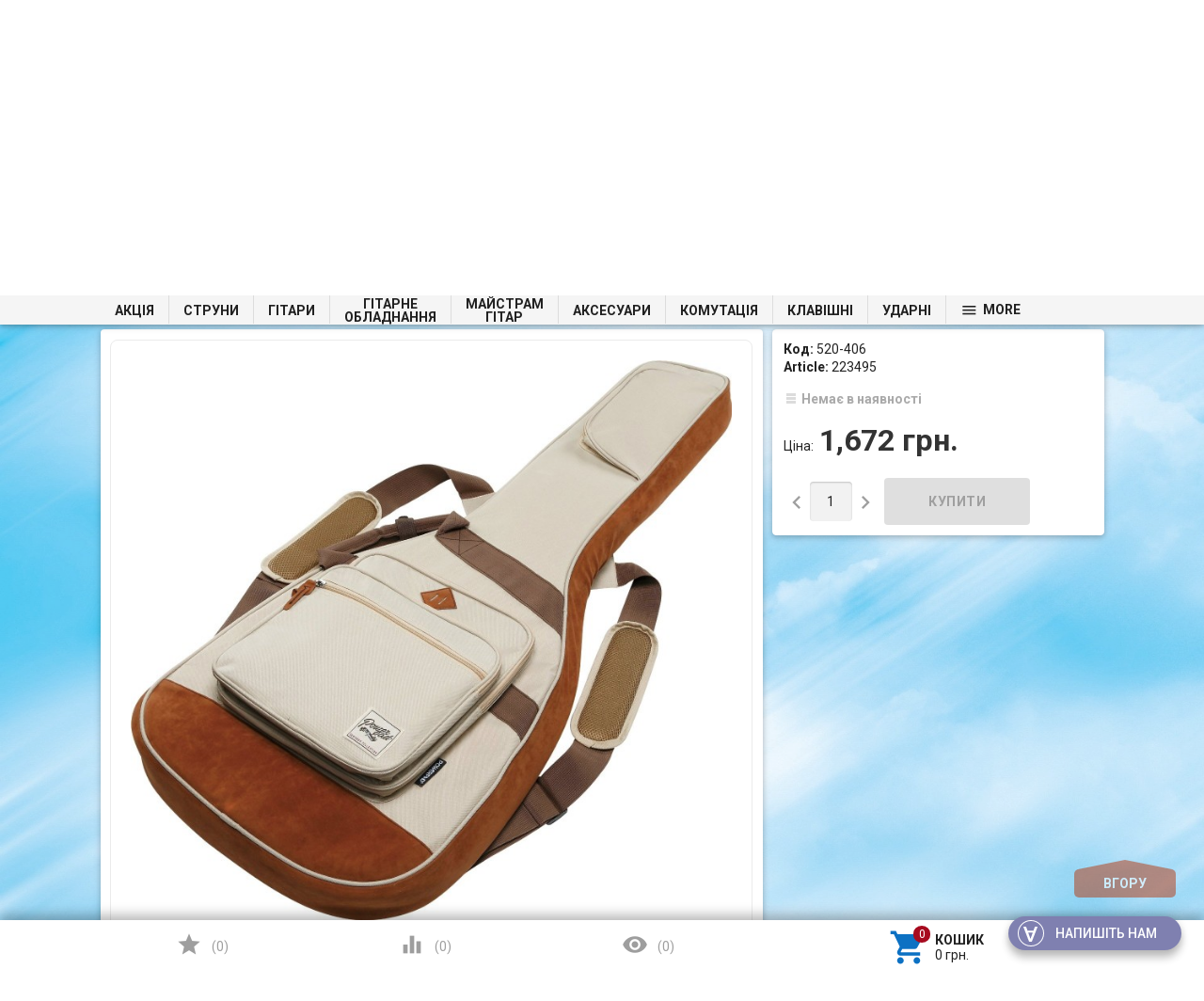

--- FILE ---
content_type: text/html; charset=utf-8
request_url: https://struny.com.ua/product/ibanez-igb541-be/
body_size: 40113
content:

<!DOCTYPE html>
<html lang="uk">
<head>
    <meta charset="UTF-8" />
    <meta http-equiv="x-ua-compatible" content="IE=edge" />
    <meta name="viewport" content="width=device-width, initial-scale=1" />
    <title>Чехол Ibanez Igb541 Be - купить в Киеве и Украине : цена, стоимость и отзывы в Struny</title>
    <meta name="Keywords" content="Ibanez Igb541 Be, 223495, Гітарне обладнання, Struny" />
    <meta name="Description" content="Чохли – Інтернет-магазин музичних інструментів ✔ Телефонуйте за номером ☎ 095 490 33 99 ☎ 097 490 33 99 ☎ 093 490-33-99

" />
    <meta name="google-site-verification" content="nF_hXYIEitI6reoSrjiB7B3cVEonUNyr4LHmJxBcn1E" />
        <link rel="shortcut icon" href="/favicon.ico"/>
    
			<script>
				var dataLayer = window.dataLayer || [];
				dataLayer.push({
					'event': 'view_item',
					'value': '1672',
					'items':[
						
						{
							'id': '20127',
							'google_business_vertical': 'retail'	
						}
					]
				});
			</script>
<script>(function(w,d,s,l,i){w[l]=w[l]||[];w[l].push({'gtm.start':
new Date().getTime(),event:'gtm.js'});var f=d.getElementsByTagName(s)[0],
j=d.createElement(s),dl=l!='dataLayer'?'&l='+l:'';j.async=true;j.src=
'https://www.googletagmanager.com/gtm.js?id='+i+dl;f.parentNode.insertBefore(j,f);
})(window,document,'script','dataLayer','GTM-KH68M9S');</script>
      
            <!-- rss -->
                <link rel="alternate" type="application/rss+xml" title="Struny" href="https://struny.com.ua/blog/rss/">        
                            <link href='//fonts.googleapis.com/css?family=Roboto:500,400italic,700italic,300,700,500italic,300italic,400&amp;subset=cyrillic,latin' rel='stylesheet' type='text/css'><link href="//fonts.googleapis.com/icon?family=Material+Icons" rel="stylesheet" type='text/css'><link href="/wa-data/public/site/themes/profitbuy/profitbuy.min.css?v1.2.0.172" rel="stylesheet" type="text/css"/><link href="/wa-apps/shop/plugins/autobadge/css/frontend.min.css?1.7.7" rel="stylesheet">
<link href="/wa-data/public/shop/plugins/addgifts/css/all_5d09a8d4104dfe98f29d57795284eab0.css" rel="stylesheet">
 <script type="text/javascript" src="/wa-content/js/jquery/jquery-1.11.1.min.js" ></script><script type="text/javascript" src="/wa-content/js/jquery/jquery-migrate-1.2.1.min.js"></script><script type="text/javascript">( function ($, undefined) {$.at = {urls: {wa_url: "/",wa_theme_url: "/wa-data/public/site/themes/profitbuy/",wa_static_url: "/",wa_app_static_url: "/wa-apps/shop/",wa_active_theme_url: "/wa-data/public/shop/themes/profitbuy/",wa_parent_theme_url: "/wa-data/public/site/themes/profitbuy/",current_url: "/product/ibanez-igb541-be/",dummy: {"96": "/wa-data/public/site/themes/profitbuy/img/dummy96.png"}},is_mobile: !!(""),locale: "uk_UA",app: {fancybox: true,submenu_count: 10},shop: {url: "/",description_cut: 100,autofit: false,product_preview: 1,scroll_image: 1,flying_cart_item: 5,setFlyingHeight: function () {var t = this;setTimeout( function () {var h = 0;$('#flying-cart li').filter(':lt(' + (parseInt(t.flying_cart_item) || 5) + ')').each(function(){h += $(this).innerHeight();});$('#flying-cart').css('max-height', h + 1);}, 300);return (parseInt(t.flying_cart_item) || 5);},category: {images: { }}}};$.at.plugins = {"jquery.fancybox": {is_done: function () {return !!$.fancybox;},href: "/wa-data/public/site/themes/profitbuy/fancybox/jquery.fancybox.css?v2.1.5",src: "/wa-data/public/site/themes/profitbuy/fancybox/jquery.fancybox.min.js?v2.1.5"},"jquery.bxslider": {is_done: function () {return !!$.fn.bxSlider;},href: "/wa-data/public/site/themes/profitbuy/bxslider/jquery.bxslider.css",src: "/wa-data/public/site/themes/profitbuy/bxslider/jquery.bxslider.min.js"},"jquery.cslider": {is_done: function () {return !!$.fn.cslider;},href: "/wa-data/public/site/themes/profitbuy/cslider/jquery.cslider.css",src: "/wa-data/public/site/themes/profitbuy/cslider/jquery.cslider.js"},"jquery.nivoslider": {is_done: function () {return !!$.fn.nivoSlider;},href: "/wa-data/public/site/themes/profitbuy/nivoslider/nivo.slider.css",src: "/wa-data/public/site/themes/profitbuy/nivoslider/jquery.nivo.slider.min.js"}};$.at.messages = {'ru_RU': {'More': 'Ще','Show more': 'Показати ще','More categories': 'Ще категорії','Remove from cart': 'Видалити з кошика','pcs.': 'шт.','Expand description': 'Розгорнути опис','Collapse description': 'Згорнути опис','Back to home page': 'Повернутися на головну','or': 'чи','back to current page': 'залишитися на поточній сторінці','Congratulations!': 'Вітаємо!','Authorization was successful!': 'Авторизація пройшла успішно!','Much product is no longer available!': 'Стільки товару немає в наявності!'}};})(jQuery);</script><script type="text/javascript" src="/wa-data/public/site/themes/profitbuy/at.min.js?v0.0.1"></script><script type="text/javascript">$(window).scroll(function() {if ( $(this).scrollTop()>=250 ) {$(".tree-wrapper").addClass( "fixed" );}else if ( $(this).scrollTop()<240 ) {$(".tree-wrapper").removeClass( "fixed" );}});</script><script type="text/javascript" src="/wa-data/public/site/themes/profitbuy/profitbuy.min.js?v1.2.0.172"></script><script src="/wa-apps/shop/plugins/skidkavprocentah/js/skidkavprocentah.plugin.min.js?v=1.0.4"></script>
<script src="/wa-data/public/shop/plugins/skidkavprocentah/js/skidkavprocentah.js?v=1.0.4"></script>
<script src="/wa-apps/shop/plugins/kod/js/shopKodPlugin.js"></script>
<script src="/wa-apps/shop/plugins/autobadge/js/jquerycountdowntimer/jquery.countdownTimer.min.js?1.7.7"></script>
<script src="/wa-apps/shop/plugins/autobadge/js/frontend.min.js?1.7.7"></script>
<script src="/wa-apps/shop/plugins/addgifts/js/frontend.min.js?v=2.5"></script>
<script src="/wa-apps/shop/plugins/asper/assets/asper.js?1.1"></script>
 <link href="/wa-data/public/shop/themes/profitbuy/profitbuy.shop.min.css?v1.2.0.172" rel="stylesheet" type="text/css" /><link href="/wa-data/public/shop/themes/profitbuy/owl.carousel.css?v2.0.0" rel="stylesheet" type="text/css" /><script type="text/javascript">( function ($, undefined) {$.at = $.at || { };$.at.plugins["jquery.countdowntimer"] = {is_done: function () {return !!$.fn.countdowntimer;},href: "/wa-data/public/shop/themes/profitbuy/jquery.countdownTimer.css",src: "/wa-data/public/shop/themes/profitbuy/jquery.countdownTimer.min.js"};})(jQuery);</script><script type="text/javascript" src="/wa-apps/shop/js/lazy.load.js?v10.2.1.978"></script><script type="text/javascript" src="/wa-data/public/shop/themes/profitbuy/owl.carousel.min.js?v2.0.0"></script><script type="text/javascript" src="/wa-data/public/shop/themes/profitbuy/jquery.cookie.min.js?v1.2.0.172"></script><script type="text/javascript" src="/wa-data/public/shop/themes/profitbuy/profitbuy.shop.min.js?v1.2.0.172"></script><!-- plugin hook: 'frontend_head' --><script type="text/javascript">
$(function(){
	$('#nosearch').shopKodPlugin({ url:'/' });
})
</script><link rel="stylesheet" href="/wa-data/public/shop/plugins/skidkavprocentah/css/skidkavprocentah.css?v=1.0.4"><script>(function($){$(function(){$.autobadgeFrontend.init({update:'/autobadge/update/',forceParentVisible:'',delayLoading:'',delayLoadingAjax:'',forceParentRelative:'1',showLoader:''});});})(jQuery);</script><script>if (typeof shop_addgifts__frontend == 'undefined') {
            document.addEventListener('DOMContentLoaded', function () {
                shop_addgifts__frontend.base_url = '/';
            })
        } else {
            shop_addgifts__frontend.base_url = '/';
        } 
        </script><meta property="og:type" content="website">
<meta property="og:title" content="Чехол Ibanez Igb541 Be - купить в Киеве и Украине : цена, стоимость и отзывы в Struny">
<meta property="og:description" content="Чохли – Інтернет-магазин музичних інструментів ✔ Телефонуйте за номером ☎ 095 490 33 99 ☎ 097 490 33 99 ☎ 093 490-33-99

">
<meta property="og:image" content="https://struny.com.ua/wa-data/public/shop/products/27/01/20127/images/37824/37824.750x0.jpg">
<meta property="og:url" content="https://struny.com.ua/product/ibanez-igb541-be/">
<meta property="product:price:amount" content="1672">
<meta property="product:price:currency" content="UAH">
<link rel="icon" href="/favicon.ico?v=1695919546" type="image/x-icon" /><link rel="apple-touch-icon" href="/apple-touch-icon.png?v=1695919546" /><!--  FB  -->
<div id="fb-root"></div>
<script>(function(d, s, id) {
  var js, fjs = d.getElementsByTagName(s)[0];
  if (d.getElementById(id)) return;
  js = d.createElement(s); js.id = id;
  js.src = "//connect.facebook.net/ru_RU/sdk.js#xfbml=1&version=v2.7&appId=932814130119683";
  fjs.parentNode.insertBefore(js, fjs);
}(document, 'script', 'facebook-jssdk'));</script>
<!--  END FB  -->

<!--  Send.Mobi  -->
<script>
  (function(d, s, id, companyId) {
    var js, sjs = d.getElementsByTagName(s)[0];
    js = d.createElement(s);
    js.id = id;
    js.src = "https://widget.sender.mobi/connect/loader.js";
    js.setAttribute('data-company-id', companyId);
    sjs.parentNode.insertBefore(js, sjs);
  })(document, "script", "sender-connect", "i27916702326");
</script>
<!-- /Send.Mobi  -->



 <style type="text/css" id="profitbuy-theme-css">@media only screen and (min-width: 993px) {html body { padding-bottom: 56px; }}body.is-background {background-image: url('/wa-data/public/site/themes/profitbuy/img/backgrounds/abstract7.jpg');background-repeat: no-repeat;background-attachment: fixed;background-size: cover;}main.maincontent {background-color: rgba(255, 255, 255, 0.2);}.header-line.alfa-background {background-color: rgba(255, 255, 255, 1);}@media only screen and (min-width: 993px) {.footer-block.alfa-background {background-color: rgba(255, 255, 255, 1);}}a {color: #0C71C3;}a:hover {color: #A70A1F;}input[type=text],input[type=password],input[type=email],input[type=url],input[type=time],input[type=date],input[type=datetime-local],input[type=tel],input[type=number],input[type=search],textarea,select {outline-color: #B5340B;}input[type="button"],input[type="submit"],.button {color: #fff;background-color: #B5340B;}input[type="button"].second-type,input[type="submit"].second-type,.button.second-type {color: #fff;background-color: #E64A19;}input[type="button"].third-type,input[type="submit"].third-type,.button.third-type {color: rgba(0, 0, 0, 0.87);border-color: #B5340B;background-color: #fff;}input[type=button].gray,input[type=submit].gray,.button.gray {color: #9F9F9F;background-color: #DFDFDF;}input[type="button"]:hover,input[type="submit"]:hover,.button:hover {color: #fff;background-color: #8E2200;}input[type="button"].second-type:hover,input[type="submit"].second-type:hover,.button.second-type:hover {color: #fff;background-color: #B5340B;}input[type="button"].third-type:hover,input[type="submit"].third-type:hover,.button.third-type:hover {border-color: #8E2200;}input[type="button"]:active,input[type="submit"]:active,.button:active {background-color: #E24C1C;}input[type="button"].second-type:active,input[type="submit"].second-type:active,.button.second-type:active {background-color: #F17148;}@media only screen and (min-width: 993px) {ul.base-menu.tree > li:hover,ul.base-menu.tree > li.selected {background-color: #B5340B;}ul.base-menu.tree > li:hover > a,ul.base-menu.tree > li.selected > a {color: #fff;}ul.base-menu.type2 li li a {color: #0C71C3;}ul.base-menu.type2 li li a:hover {color: #A70A1F;}ul.base-menu.type2 li li li:nth-child(n+11) {display: none;}}ul.base-menu.pages-bottom > li {background-color: #B5340B;}ul.base-menu.pages-bottom > li:hover {background-color: #8E2200;}ul.base-menu.pages-bottom > li > a {color: #fff;}ul.base-menu.apps > li:hover {background-color: #B5340B;}ul.base-menu.apps > li:hover > a {color: #fff;}.mobile-nav-wrapper ul li.selected a {border-color: #B5340B;}.addition-link.blink:before {background-color: #B5340B;color: #fff;}.addition-link.blink:after {border-color: #B5340B transparent transparent;}i.cart-count {color: #0C71C3;}i.cart-count:after {background-color: #A70A1F;}#back-top {background-color: #B5340B;color: #fff;}#back-top:before {border-color: transparent transparent #B5340B;}.tags a {color: rgba(0, 0, 0, 0.87);border-color: #B5340B;background-color: #fff;}.tags a:hover {color: #fff;border-color: #8E2200;background-color: #8E2200;}.tags a:before {border-color: transparent transparent transparent #B5340B;}.tags a:hover:before {border-color: transparent transparent transparent #8E2200;}.tags a:after {border-color: transparent transparent transparent #fff;}.tags a:hover:after {border-left-color: #8E2200;}@media only screen and (min-width : 993px) {.sidebar-group .sidebar-title {color: #fff;background-color: #E64A19;}.sidebar-group .sidebar-title.second-type {color: #fff;background-color: #B5340B;}}.da-dots span {border-color: #0C71C3 !important;}.da-dots span.da-dots-current {background-color: #0C71C3 !important;}.filters .ui-widget-content .ui-state-default {background-color: #E64A19;}.bullets h4 i {color: #0C71C3;}.bullet .bullet-button {background: #E64A19;}.bullet .bullet-button:before,.bullet .bullet-button:after {background-color: #fff;}ul.product-list.colored.carousel li:first-child:hover,ul.product-list.colored > li:hover {box-shadow: inset 0 0 0 1px #E64A19;border-color: #E64A19;}#product-tabs-nav li.selected a {background: #B5340B;color: #fff;}</style><style type="text/css">

/* Плавающее верхнее меню */
@media only screen and (min-width: 992px) {
.tree-wrapper.fixed {
    position:fixed;
    top:0;
    left:0;
    right:0;
    width:100%;
    z-index:1001;
    height: 31px; /* высота меню */ 
    line-height: 30px; /* высота линий и активного элемента */     
    /* background-color: #F7FFAF; /* цвет фона */ 
}
}
/* /Плавающее верхнее меню */

/* Плавающий блок купить */
@media only screen and (min-width: 993px) {
.product-sidebar.fly {    
    margin-top: 60px;
}
}
/* /Плавающий блок купить */

/* Категории в две строки */
@media only screen and (min-width: 993px) {
    ul.base-menu.tree > li > a > span {
        line-height: 1;
        display: inline-block;
        vertical-align: middle;
        text-align: center;
        white-space: normal;
    }
    ul.base-menu.tree > li > ul br {
        display: none;
    }
}
@media only screen and (max-width: 992px) {
    ul.base-menu.tree > li > a > span br {
        display: none;
    }
}
/* /Категории в две строки */

/* Масштабирование сайта шрифт */
@media only screen and (min-width:0){
html{
font-size:12px;
}
}
@media only screen and (min-width:992px){
html{
font-size:13px;
}
}
@media only screen and (min-width:1200px){
html{
font-size:14px;
}
}
@media only screen and (min-width: 993px) {
.header-line.alfa-background .row-grid .table-grid .col-grid {
height: auto;
}
}
/* /Масштабирование сайта шрифт */

/* Высота горизонтального блока категорий */
@media only screen and (min-width: 993px){
.tree-wrapper {
    height: 45px;
    line-height: 45px;
}
}
/* /Высота горизонтального блока категорий */

/* Масштабирование бокового дерева категорий */
@media only screen and (min-width: 993px){
.sidebar ul.base-menu > li > a {
padding: 9px 15px;
}
.sidebar ul.base-menu li li a {
padding: 9px 15px;
white-space: normal;
}
}
/* Масштабирование ширины сайта */
/*
@media only screen and (min-width: 993px) {
html {
zoom: 75%;
}
}
*/

@media only screen and (min-width: 993px) {
	.container {
		width: 85%;
		min-width: 950px;
	}
}

/* /Масштабирование ширины сайта */

/* размер шрифта наименования товара в карточке товара */
h1 span[itemprop="name"] {
    font-size: 25px;
}
/* /размер шрифта наименования товара в карточке товара */

/* фильтр */
@media only screen and (min-width: 993px){
.sidebar .sidebar-group:first-child .sidebar-title {
    padding: 10px 15px;
}
}
@media only screen and (min-width: 993px)
.sidebar .filters h5 {
    padding: 10px 15px;
}
/* /фильтр */


/* NP */
@font-face {
    font-family: Muemo; 
    src: url('https://apimgmtstorelinmtekiynqw.blob.core.windows.net/content/MediaLibrary/Font/museo_sans_cyrillic_500.ttf') format('truetype'); 
    font-weight: normal;
   font-style: normal;
  }

#np-tracking {
    position: relative;
    width: 200px;
    height: 322px;  
    text-align: center;
    background: #fff;
    padding: 10px;
    box-shadow: 0 2px 2px 0 rgba(0, 0, 0, 0.24), 0 0 2px 0 rgba(0, 0, 0, 0.12);
    box-sizing: border-box;
    font-family: Muemo, sans-serif;
} 

#np-first-state {
    position: relative;
    width: 100%;
    height: 100%;
}

#np-tracking-logo {
    position: relative;
    width: 100%;
    height: 25%;
    background: url('https://apimgmtstorelinmtekiynqw.blob.core.windows.net/content/MediaLibrary/Widget/img/np-logo.svg') no-repeat center;
    border-bottom: solid 1px rgba(177, 185, 193, 0.5);
    margin-bottom: 13%;
}

#np-title {
    display: block;
    width: 100%;
    line-height: 1.31;
    height: 25%;
}

#np-title .np-h1 {
    font-size: 16px;
    font-weight: 500;
    font-style: normal;
    font-stretch: normal;
    text-align: center;
    color: #6c737b;
    padding: 0;
    margin: 0;
    font-family: Muemo, sans-serif;
}

#np-warning-message {
    font-size: 11px;
    height: 19px;
    text-align: center;
    line-height: 19px;
    background: url('https://apimgmtstorelinmtekiynqw.blob.core.windows.net/content/MediaLibrary/Widget/img/line.png') repeat-x 25% 75%;
    color: #EA5455;
}

#np-second-state {
    display: none;
    position: relative;
    width: 100%;
    height: 100%;
    text-align: center;
}

#np-status-icon {
    display: block;
    width: 100%;
    height: 25%;
    margin-bottom: 14%;
}

  #np-status-icon img {
    display: inline-block !important;
    padding: 0 !important;
  }

#np-status-message {
    position: relative;
    width: 100%;
    height: auto;
    font-size: 14px;
    font-weight: 500;
    font-style: normal;
    font-stretch: normal;
    padding-left: 25px;
    padding-right: 25px;
    line-height: 1.29;
    text-align: center;
    color: #6c737b;
    margin-bottom: 5px;
    box-sizing: border-box;
}

.np-track-mini-logo {
    position: relative;
    width: 100%;
    height: 45px;
    background: url('https://apimgmtstorelinmtekiynqw.blob.core.windows.net/content/MediaLibrary/Widget/img/np-logo.png') no-repeat center;
    background-size: 26px;
}

.np-line-right {
    position: absolute;
    width: 70px;
    height: 26px;
    top: 9px;
    right: 0;
    background: url('https://apimgmtstorelinmtekiynqw.blob.core.windows.net/content/MediaLibrary/Widget/img/line-mini.png') no-repeat right;
    background-size: 100%;
}

.np-line-left {
    position: absolute;
    width: 70px;
    height: 26px;
    top: 9px;
    left: 0;
    background: url('https://apimgmtstorelinmtekiynqw.blob.core.windows.net/content/MediaLibrary/Widget/img/line-mini.png') no-repeat left;
    background-size: 100%;
}

#np-more {
    width: 100%;
    height: 24px;
    font-size: 11px;
    font-weight: 500;
    font-style: normal;
    line-height: 2.18;
    color: #c1c2c2;
}

#np-more:hover {
    text-decoration: none;
}

#np-return-button {
    position: absolute;
    bottom: 0;
    left: 0;
    width: 100%;
    line-height: 34px;
    border: solid 1px #979797;
    background-color: #b1b9c1;
    height: 38px;
    border-radius: 4px;
}

#np-return-button span {
    cursor: pointer;
    font-size: 13px;
    font-weight: 500;
    font-style: normal;
    font-stretch: normal;
    line-height: 16px;
    color: #fff;
    text-decoration: underline;
    font-family: Muemo, sans-serif;
}

#np-return-button span:hover {
    text-decoration: none;
}

#np-input-container {
    position: relative;
    height: 20%;
}

#np-clear-input {
    display: none;
    position: absolute;
    width: 14px;
    height: 14px;
    top: 12px;
    right: 7px;
    background: url('https://apimgmtstorelinmtekiynqw.blob.core.windows.net/content/MediaLibrary/Widget/img/clear-input.png') no-repeat center;
    cursor: pointer;
}

#np-user-input {
    display: block;
    width: 100%;
    height: 38px;
    padding: 11px 25px 12px 9px;
    border: 1px solid #e0e0e0;
    font-size: 13px;
    font-weight: 500;
    color: #b1b9c1;
    box-sizing: border-box;
    background: #fbfbfb;
    font-family: Muemo, sans-serif;
}

#np-user-input:focus {
    outline: none;
}

#np-user-input::-ms-clear {
    display: none;
}

#np-submit-tracking {
    position: absolute;
    bottom: 0;
    left: 0;
    width: 100%;
    height: 38px;
    padding: 2%;
    outline: none;
    font-size: 12px;
    color: #fff;
    background: #ed1c23;
    border: 1px solid transparent;
    font-family: Muemo, sans-serif;
}
#np-submit-tracking:hover {
  cursor: not-allowed;
}
#np-load-image-tracking {
    visibility: hidden;
    position: absolute;
    top: 0;
    right: calc(50% - 16px);
    width: 32px;
    height: 100%;
    background: url('https://apimgmtstorelinmtekiynqw.blob.core.windows.net/content/MediaLibrary/Widget/img/loading.png') no-repeat center transparent !important;
    -webkit-transition: all 0.6s linear;
    transition: all 0.6s linear;
}

/* TRACKING HORIZONTAL START */

#np-tracking.np-widget-hz {
    position: relative;
    width: 434px;
    height: 76px;
    border-radius: 8px;
    background-color: #ffffff;
    box-shadow: 0 2px 2px 0 rgba(0, 0, 0, 0.24), 0 0 2px 0 rgba(0, 0, 0, 0.12);
    border-width: 1px;
    border-image-slice: 1;
}

#np-tracking.np-widget-hz #np-tracking-logo,
#np-tracking.np-widget-hz #np-title,
#np-tracking.np-widget-hz .np-track-mini-logo {
    display: none;
}

#np-tracking.np-widget-hz #np-input-container {
    width: 65%;
    height: 38px;
    float: left;
}

#np-tracking.np-widget-hz #np-submit-tracking {
    background: url("https://apimgmtstorelinmtekiynqw.blob.core.windows.net/content/MediaLibrary/Widget/img/np-logo-white.png") no-repeat #ed1c23 10px 8px;
}

#np-tracking.np-widget-hz #np-submit-tracking {
    min-width: 121px;
    width: 30%;
    float: right;
    text-align: right;
    padding-right: 14px;
    height: 38px;
    position: relative;
}

#np-tracking.np-widget-hz #np-status-icon {
    position: absolute;
    top: 0;
    left: 0;
    width: 56px;
    height: 56px;
    margin: 0;
}

#np-tracking.np-widget-hz #np-status-icon #np-load-image-tracking {
    right: 50%;
    margin-right: -8px;
}

#np-tracking.np-widget-hz #np-status-icon img {
    width: 100%;
    height: 100%;
}

#np-tracking.np-widget-hz #np-status-message {
    position: absolute;
    width: calc(75% - 50px);
    top: 0;
    right: 87px;
    padding: 0;
    text-align: left;
}

#np-tracking.np-widget-hz #np-more {
    position: absolute;
    width: calc(75% - 60px);
    top: 36px;
    right: 97px;
    text-align: left;
    background: url('https://apimgmtstorelinmtekiynqw.blob.core.windows.net/content/MediaLibrary/Widget/img/line.png') repeat-x top;
}

#np-tracking.np-widget-hz #np-return-button {
    position: absolute;
    top: 0;
    right: 0;
    left: initial;
    width: 87px;
    height: 56px;
    padding: 10px;
    line-height: 0;
    box-sizing: border-box;
    text-align: center;
}

#np-tracking.np-widget-hz #np-warning-message {
    position: absolute;
    bottom: 0;
    left: 0;
    height: 12px;
    font-family: Muemo, sans-serif;
}

/* TRACKING HORIZONTAL END */

/* Border-radius classes start */
.np-w-br-0,
#np-tracking.np-w-br-0,
.np-w-br-0 #np-user-input,
.np-w-br-0 #np-submit-tracking,
.np-w-br-0 #np-return-button {
    border-radius: 0px;
}

.np-w-br-1,
#np-tracking.np-w-br-1 {
  border-radius: 1px;
}
.np-w-br-1 #np-user-input,
.np-w-br-1 #np-submit-tracking,
.np-w-br-1 #np-return-button {
    border-radius: 0px;
}

.np-w-br-2,
#np-tracking.np-w-br-2 {
  border-radius: 2px;
}
.np-w-br-2 #np-user-input,
.np-w-br-2 #np-submit-tracking,
.np-w-br-2 #np-return-button {
    border-radius: 0px;
}

.np-w-br-3,
#np-tracking.np-w-br-3 {
  border-radius: 3px;
}
.np-w-br-3 #np-user-input,
.np-w-br-3 #np-submit-tracking,
.np-w-br-3 #np-return-button {
    border-radius: 0px;
}

.np-w-br-4,
#np-tracking.np-w-br-4 {
  border-radius: 4px;
}
.np-w-br-4 #np-user-input,
.np-w-br-4 #np-submit-tracking,
.np-w-br-4 #np-return-button {
    border-radius: 1px;
}

.np-w-br-5,
#np-tracking.np-w-br-5 {
  border-radius: 5px;
}
.np-w-br-5 #np-user-input,
.np-w-br-5 #np-submit-tracking,
.np-w-br-5 #np-return-button {
    border-radius: 2px;
}

.np-w-br-6,
#np-tracking.np-w-br-6 {
  border-radius: 6px;
}
.np-w-br-6 #np-user-input,
.np-w-br-6 #np-submit-tracking,
.np-w-br-6 #np-return-button {
    border-radius: 3px;
}

.np-w-br-7,
#np-tracking.np-w-br-7 {
  border-radius: 7px;
}
.np-w-br-7 #np-user-input,
.np-w-br-7 #np-submit-tracking,
.np-w-br-7 #np-return-button {
    border-radius: 4px;
}

.np-w-br-8,
#np-tracking.np-w-br-8 {
  border-radius: 8px;
}
.np-w-br-8 #np-user-input,
.np-w-br-8 #np-submit-tracking,
.np-w-br-8 #np-return-button {
    border-radius: 5px;
}

.np-w-br-9,
#np-tracking.np-w-br-9 {
  border-radius: 9px;
}
.np-w-br-9 #np-user-input,
.np-w-br-9 #np-submit-tracking,
.np-w-br-9 #np-return-button {
    border-radius: 6px;
}

.np-w-br-10,
#np-tracking.np-w-br-10 {
  border-radius: 10px;
}
.np-w-br-10 #np-user-input,
.np-w-br-10 #np-submit-tracking,
.np-w-br-10 #np-return-button {
    border-radius: 7px;
}

.np-w-br-11,
#np-tracking.np-w-br-11 {
  border-radius: 11px;
}
.np-w-br-11 #np-user-input,
.np-w-br-11 #np-submit-tracking,
.np-w-br-11 #np-return-button {
    border-radius: 8px;
}

.np-w-br-12,
#np-tracking.np-w-br-12 {
  border-radius: 12px;
}
.np-w-br-12 #np-user-input,
.np-w-br-12 #np-submit-tracking,
.np-w-br-12 #np-return-button {
    border-radius: 9px;
}


/* Border-radius classes end */
 
 
/* NP */
</style>


        
        
        
        
</head>
<body class="is-background is-volumetric">
<noscript><iframe src="https://www.googletagmanager.com/ns.html?id=GTM-KH68M9S"
height="0" width="0" style="display:none;visibility:hidden"></iframe></noscript>
<script type='text/javascript' id='track' charset='utf-8' data-lang='ua' apiKey='f1724afca586cc0ee01436c63601d17b' data-town='undefined' data-town-name='undefined' data-town-id='undefined' src='https://apimgmtstorelinmtekiynqw.blob.core.windows.net/content/MediaLibrary/Widget/Tracking/dist/track.min.js'></script>
<!-- АНОНС -->    
     <!-- /АНОНС -->  

    <header class="globalheader">
        <nav class="nav-wrapper">
            <div class="container">
                
                <!-- MOBILE NAV -->
                <div class="row-grid hide-on-large-only"><div class="col-grid s12">
                    <div class="mobile-nav-button-wrapper float-left">
                        <a href="#" data-nav="all" class="mobile-nav-button action"><i class="material-icons mi-3x">&#xE5D2;</i></a>
                    </div>
                                            <div class="mobile-nav-button-wrapper float-left">
                            <a href="#" data-nav="contacts" class="mobile-nav-button action"><i class="material-icons mi-3x">&#xE0CD;</i></a>
                        </div>
                                                                <div class="mobile-nav-button-wrapper float-right">
                                                        <a href="/cart/" class="mobile-nav-button empty">
                            	<i class="material-icons mi-3x cart-count" data-count="0">&#xE8CC;</i>
           	     			</a>
                        </div>
                                    </div></div>
            
                <!-- DESKTOP NAV -->
                                                                               
                <div class="row-grid hide-on-med-and-down"><div class="table-grid">
                    <div class="col-grid max-width"><ul class="base-menu type1 pages-top" style="display: none;"><li class=" parent"><a href="/site/">Про магазин</a><ul><li class=" "><a href="/site/сertifications/">Сертифікати</a></li><li class=" "><a href="/site/partnership/">Співробітництво</a></li><li class=" "><a href="/site/condition/">Договір оферти</a></li><li class=" "><a href="/site/privacy-policy/">Безпека</a></li></ul></li><li class=" parent"><a href="/site/customers/">Покупцям</a><ul><li class=" "><a href="/site/customers/how-to-order/">Як купити</a></li><li class=" "><a href="/site/customers/loyalty-program/">Програма лояльності</a></li><li class=" "><a href="/site/customers/warranty-service/">Гарантія</a></li><li class=" "><a href="/site/customers/purchase-returns/">Повернення товару</a></li><li class=" "><a href="/site/customers/credit/">Кредит</a></li></ul></li><li class=" "><a href="/site/dostavka-i-oplata/">Доставка та оплата</a></li><li class=" "><a href="/site/contacts/">Контакти</a></li><li><a href="/blog/">Новини</a></li><li><a href="/brands/">Бренди</a></li></ul></div>                    
                    <div class="col-grid">
                    <script src="/wa-apps/shop/plugins/searchsmart/js/search_input.js"></script>
<link rel="stylesheet" href="/wa-apps/shop/plugins/searchsmart/css/search_input.css">
<div class="ssearch-wrapper theme-default">
    <form method="get" action="/searchSmart/">
		<div class="ssearch-box">
			<div class="ssearch-key-box">
				<input type="text" placeholder="Я шукаю..." maxlength="50" autocomplete="off" value="" id="search_query" name="query">
                <input type="hidden" name="word" value=""/>
                <input type="hidden" name="category_id" value=""/>
			</div>
            <div class="ssearch-right">
                			    <div class="ssearch-submit" style="background: #e62e04; color: ;">Знайти</div>
            </div>
		</div>
    </form>
    <div class="ssearch-result-box" style="display: none;"></div>
</div> 

<style>
    .ssearch-wrapper .ssearch-result-box a { color: #006bd8; }
</style>
<script>
$(document).ready(function() { 
    
    // Focus
    
    // Search
    
	$('.ssearch-wrapper input[name="query"]').on('focus',function(){
        var wrap = $(this).closest('.ssearch-wrapper');
	    var len = $(this).val().length;
        if(len >= 3 && wrap.find('.ssearch-result-box').html().length) {
            wrap.find('.ssearch-result-box').show();
        }
	});
    
    $('.ssearch-wrapper .ssearch-submit').on('click', function() {
        var wrap = $(this).closest('.ssearch-wrapper');
        var query = '?query=' + wrap.find('[name="query"]').val();
        var category_id = '';
        if(wrap.find('[name="category_id"]').val() != '') {
            category_id = '&category_id=' + wrap.find('[name="category_id"]').val();
        }
        window.location.href = wrap.find('form').attr('action') + query + category_id;
    });
    
    $('.ssearch-wrapper').on('click', '.result-suggestions .ssearch-item', function() {
        var wrap = $(this).closest('.ssearch-wrapper');
        var query = '?query=' + $(this).text();
        var category_id = '';
        if(wrap.find('[name="category_id"]').val() != '') {
            category_id = '&category_id=' + wrap.find('[name="category_id"]').val();
        }
        window.location.href = wrap.find('form').attr('action') + query + category_id;
    });
    
    $(".ssearch-wrapper input[name='query']").on('keydown',function(e){
        if(e.keyCode == 13) {
            e.preventDefault();
            var wrap = $(this).closest('.ssearch-wrapper');
            if(wrap.find('.ssearch-result-box .ssearch-item.active').length) {
                if(wrap.find('.ssearch-result-box .ssearch-item.active').closest('div').hasClass('result-suggestions')) {
                    wrap.find('.ssearch-submit').click();
                } else {
                    window.location.href = wrap.find('.ssearch-result-box .ssearch-item.active').attr('href');
                }
            } else {
                wrap.find('.ssearch-submit').click();
            }
        } 
    });

    var search_function;
    $(".ssearch-wrapper input[name='query']").on('keyup',function(e){
       var wrap = $(this).closest('.ssearch-wrapper');
       var len = $(this).val().length;
       var query = $(this).val();
       if(len < 3) {
            wrap.find('.ssearch-result-box').empty().hide();
       }
       
       if(len >= 3) {
          if((e.keyCode >= 38 && e.keyCode <= 40) || e.keyCode == 13) { 
            if(wrap.find('.ssearch-result-box').is(':visible')) {
                if(e.keyCode == 40) {
                    //if is press keyDown
                    if(wrap.find('.ssearch-result-box .ssearch-item').hasClass('active')) {
                        wrap.find('.ssearch-result-box .ssearch-item.active').removeClass('active').findNext('.ssearch-item').addClass('active');
                    } else {
                        wrap.find('.ssearch-result-box .ssearch-item:eq(0)').addClass('active');
                        if(wrap.find('.ssearch-result-box .ssearch-item.active').closest('div').hasClass('result-suggestions')) {
                            $(this).val(wrap.find('.ssearch-result-box .ssearch-item.active').text());
                        } else {
                            $(this).val(query);
                        }
                    }
                } else if(e.keyCode == 38) {
                    //if is press keyUp
                    if(wrap.find('.ssearch-result-box .ssearch-item').hasClass('active')) {
                        wrap.find('.ssearch-result-box .ssearch-item.active').removeClass('active').findPrev('.ssearch-item').addClass('active');
                    } else {
                        wrap.find('.ssearch-result-box .ssearch-item:last').addClass('active');
                        if(wrap.find('.ssearch-result-box .ssearch-item.active').closest('div').hasClass('result-suggestions')) {
                            $(this).val(wrap.find('.ssearch-result-box .ssearch-item.active').text());
                        }
                    }
                }
                
                if(wrap.find('.ssearch-result-box .ssearch-item.active').closest('div').hasClass('result-suggestions')) {
                    $(this).val(wrap.find('.ssearch-result-box .ssearch-item.active').text());
                } else {
                    $(this).val(wrap.find('[name="word"]').val());
                }   
            } 
          } else {
              clearTimeout(search_function);

              search_function = setTimeout( function() {
                  $.post("/getsearchsmart/",{ query: query},function(response){
                      if(response.data.is_not_empty != 'fail') {
                          wrap.find('.ssearch-result-box').empty().show().html(response.data.html);
                          if(wrap.find('.ssearch-result-box .result-suggestions').length) {
                              wrap.find('.ssearch-result-box .result-suggestions span').each(function() {
                                  $(this).html(highlightPhrase($(this).text(), query, wrap));
                              });
                          }
                      } else {
                          wrap.find('.ssearch-result-box').empty().hide();
                      }
                  },'json');
              }, 600);
          } 
       }
   }); 
});

$.fn.findNext = function(selector, steps, scope) {
    if (steps) {
        steps = Math.floor(steps);
    } else if (steps === 0) {
        return this;
    } else { 
        var next = this.next(selector);
        if (next.length)
            return next; 
        steps = 1;
    }

    scope = (scope) ? $(scope) : $(document);
    var kids = this.find(selector);

    hay = $(this);
    while(hay[0] != scope[0]) {
        hay = hay.parent();     
        var rs = hay.find(selector).not(kids).add($(this));
        var id = rs.index(this) + steps;
        if (id > -1 && id < rs.length)
            return $(rs[id]);
    }
    return $(rs[0]);
}

$.fn.findPrev = function(selector, steps, scope) {
    if (steps) {
        steps = Math.floor(steps);
    } else if (steps === 0) {
        return this;
    } else { 
        var prev = this.prev(selector);
        if (prev.length)
            return prev; 
        steps = 1;
    }

    scope = (scope) ? $(scope) : $(document);
    var kids = this.find(selector);

    hay = $(this);
    while(hay[0] != scope[0]) {
        hay = hay.parent();     
        var rs = hay.find(selector).not(kids).add($(this));
        var id = rs.index(this) - steps;
        if (id > -1 && id < rs.length)
            return $(rs[id]);
    }
    return $(rs[rs.length - 1]);
}

function escapeRegExp(str) {
	return str.replace(/[\-\[\]\/\{ \}\(\)\*\+\?\.\\\^\$\|]/g, "\\$&");
}

function highlightPhrase(string, phrase, wrap) {
	var escapedPhrase = escapeRegExp(phrase);
    wrap.find('[name="word"]').val(phrase);
	return (string + "").replace(new RegExp("(" + escapedPhrase + ")", "gi") , "<b>$1</b>");
}
</script>                    </div>
                    <div class="col-grid min-width"><ul class="base-menu"><li><a href="/login/"><i class="material-icons mi-lg">&#xE7FD;</i>Увійти</a></li></ul></div>                    
                </div></div>
                
            </div>
        </nav>
        
                                
        <div class="header-line alfa-background">
            <div class="container"><div class="row-grid"><div class="table-grid">
                <div class="col-grid s12 m6 align-center-on-small-and-down"><a id="logo" href="/"><img src="/wa-data/public/site/themes/profitbuy/img/logo.png?v1611150457?v1.2.0.172" alt="" id="logo-image" /></a></div>                <div class="col-grid m6 hide-on-small-and-down align-center align-right-on-med-and-down"><ul class="phones-wrapper"><li><a href="tel:0954903399">(095) 490-33-99</a><span class="hint"><a href="viber://chat?number=0954903399">Ми в Viber 095 490 33 99</a></span></li><li><a href="tel:0974903399">(097) 490-33-99</a><span class="hint"><a href="javascript: void(0);" class="wm-recallback-plugin-button">Замовити зворотній дзвінок</a></span></li><li><a href="tel:+380934903399">(093) 490-33-99</a><span class="hint"></span></li></ul></div>                <div class="col-grid hide-on-med-and-down align-right"><ul class="offline-wrapper"><li class="address"><a href="https://www.google.com/maps/embed?pb=!1m18!1m12!1m3!1d3590.9934272490013!2d30.437040255109746!3d50.47432608569767!2m3!1f0!2f0!3f0!3m2!1i1024!2i768!4f13.1!3m3!1m2!1s0x40d4cdb13ab4b47f%3A0x2534222ee2b6bbb0!2z0LLRg9C70LjRhtGPINCp0YPRgdGU0LLQsCwgMjUsINCa0LjRl9Cy!5e0!3m2!1sru!2sua!4v1487251295384" class="map-wrapper fancybox fancybox.iframe" rel="nofollow"><i class="material-icons mi-2x">&#xE55F;</i><span>Київ, вул.Щусєва, 25</span></a></li><li class="workhours no-hover hint"><a href="http://struny.com.ua/site/contacts/">Графік роботи</a></li></ul></div>            </div></div></div>
        </div>
        
        <nav class="tree-wrapper hide-on-large-only"><div class="container"><div class="tree-title">Категорії<button class="toggle-menu"><i class="material-icons mi-2x">&#xE5D2;</i></button></div><div class="sidebar-box"><ul class="base-menu"><li class=" "><a href="/category/sale-share/">Акція</a></li><li class=" parent"><a href="/category/struny/">Струни</a><ul><li class=" parent"><a href="/category/struny-po-proizvoditelju/">Струни по виробнику</a><ul><li class=" parent"><a href="/category/alice-strings/">Alice</a><ul><li class=" "><a href="/category/alice-single-strings/">Струни поштучно</a></li><li class=" "><a href="/category/alice-acoustic-guitar-strings/">Акустика</a></li><li class=" "><a href="/category/alice-classical-guitar-strings/">Класика</a></li><li class=" "><a href="/category/alice-electric-guitar-strings/">Електрогітара</a></li><li class=" "><a href="/category/alice-bass-guitar-strings/">Бас-гітара</a></li><li class=" "><a href="/category/alice-banjo-strings/">Банджо</a></li><li class=" "><a href="/category/alice-mandolin-strings/">Мандоліна</a></li><li class=" "><a href="/category/alice-ukulele-strings/">Укулеле</a></li><li class=" "><a href="/category/alice-violin-strings/">Скрипка</a></li><li class=" "><a href="/category/alice-viola-strings/">Альт</a></li><li class=" "><a href="/category/alice-cello-strings/">Віолончель</a></li><li class=" "><a href="/category/alice-double-bass-contrabass-strings/">Контрабас</a></li></ul></li><li class=" parent"><a href="/category/aquila/">Aquila</a><ul><li class=" "><a href="/category/aquila-ukulele-strings/">Укулеле</a></li></ul></li><li class=" parent"><a href="/category/avzhezh-strings/">Avzhezh</a><ul><li class=" "><a href="/category/avzhezh-single-strings/">Струни поштучно</a></li><li class=" "><a href="/category/avzhezh-acoustic-guitar-strings/">Акустика</a></li><li class=" "><a href="/category/avzhezh-classical-guitar-strings/">Класика</a></li><li class=" "><a href="/category/avzhezh-electric-guitar-strings/">Електрогітара</a></li><li class=" "><a href="/category/avzhezh-violin/">Скрипка</a></li><li class=" "><a href="/category/avzhezh-domra-strings/">Домра</a></li><li class=" "><a href="/category/avzhezh-ukulele-strings/">Укулеле</a></li></ul></li><li class=" parent"><a href="/category/civin/">Civin</a><ul><li class=" "><a href="/category/civin-single-strings/">Поштучно</a></li><li class=" "><a href="/category/civin-acoustic-guitar-strings/">Акустика</a></li><li class=" "><a href="/category/civin-classical-guitar-strings/">Класика</a></li><li class=" "><a href="/category/civin-electric-guitar-strings/">Електрогітара</a></li><li class=" "><a href="/category/civin-bass-guitar-strings/">Бас-гітара</a></li><li class=" "><a href="/category/gitalele/">Гіталеле</a></li><li class=" "><a href="/category/civin-ukulele-strings/">Укулеле</a></li></ul></li><li class=" parent"><a href="/category/cleartone/">Cleartone</a><ul><li class=" "><a href="/category/cleartone-acoustic-guitar-strings/">Акустика</a></li><li class=" "><a href="/category/cleartone-classical-guitar-strings/">Класика</a></li><li class=" "><a href="/category/cleartone-electric-guitar-strings/">Електрогітара</a></li><li class=" "><a href="/category/cleartone-bass-guitar-strings/">Бас-гітара</a></li></ul></li><li class=" parent"><a href="/category/curt-mangan-strings/">Curt Mangan</a><ul><li class=" "><a href="/category/curt-mangan-single-strings/">Струни поштучно</a></li><li class=" "><a href="/category/curt-mangan-acoustic-guitar-strings/">Акустика</a></li><li class=" "><a href="/category/curt-mangan-classic-guitar-strings/">Класика</a></li><li class=" "><a href="/category/curt-mangan-electric-guitar-strings/">Електрогітара</a></li><li class=" "><a href="/category/curt-mangan-bass-guitar-strings/">Бас-гітара</a></li><li class=" "><a href="/category/curt-mangan-banjo-strings/">Банджо</a></li><li class=" "><a href="/category/curt-mangan-mandolin-strings/">Мандоліна</a></li><li class=" "><a href="/category/curt-mangan-bouzouki-strings/">Бузукі</a></li><li class=" "><a href="/category/curt-mangan-ukulele-strings/">Укулеле</a></li></ul></li><li class=" parent"><a href="/category/daddario/">D'Addario</a><ul><li class=" "><a href="/category/daddario-single-strings/">Струни поштучно</a></li><li class=" "><a href="/category/daddario-acoustic-guitar-strings/">Акустика</a></li><li class=" "><a href="/category/daddario-classical-guitar-strings/">Класика</a></li><li class=" "><a href="/category/daddario-electric-guitar-strings/">Електрогітара</a></li><li class=" "><a href="/category/daddario-bass-guitar-strings/">Бас-гітара</a></li><li class=" "><a href="/category/daddario-ukulele-strings/">Укулеле</a></li><li class=" "><a href="/category/daddario-banjo-strings/">Банджо</a></li><li class=" "><a href="/category/daddario-bouzouki-strings/">Бузукі</a></li><li class=" "><a href="/category/daddario-mandolin-strings/">Мандоліна</a></li><li class=" "><a href="/category/daddario-violin/">Скрипка</a></li><li class=" "><a href="/category/daddario-alto/">Альт</a></li><li class=" "><a href="/category/daddario-viola/">Віолончель</a></li><li class=" "><a href="/category/daddario-kbass/">Контрабас</a></li></ul></li><li class=" parent"><a href="/category/dr-strings/">DR Strings</a><ul><li class=" "><a href="/category/dr-acoustic-guitar-strings/">Акустика</a></li><li class=" "><a href="/category/dr-electric-guitar-strings/">Електрогітара</a></li><li class=" "><a href="/category/dr-bass-guitar-strings/">Бас-гітара</a></li></ul></li><li class=" parent"><a href="/category/dunlop/">Dunlop</a><ul><li class=" "><a href="/category/dunlop-single-strings/">Струни поштучно</a></li><li class=" "><a href="/category/dunlop-acoustic-guitar-strings/">Акустика</a></li><li class=" "><a href="/category/dunlop-classical-guitar-strings/">Класика</a></li><li class=" "><a href="/category/dunlop-electric-guitar-strings/">Електрогітара</a></li><li class=" "><a href="/category/dunlop-bass-guitar-strings/">Бас-гітара</a></li><li class=" "><a href="/category/dunlop-banjo-strings/">Банджо</a></li><li class=" "><a href="/category/dunlop-ukulele-strings/">Укулеле</a></li></ul></li><li class=" parent"><a href="/category/elixir/">Elixir</a><ul><li class=" "><a href="/category/elixir-single-strings/">Поштучно</a></li><li class=" "><a href="/category/elixir-acoustic-guitar-strings/">Акустика</a></li><li class=" "><a href="/category/elixir-electric-guitar-strings/">Електрогітара</a></li><li class=" "><a href="/category/elixir-bass-guitar-strings/">Бас-гітара</a></li><li class=" "><a href="/category/elixir-mandolin-strings/">Мандоліна</a></li><li class=" "><a href="/category/elixir-banjo-strings/">Банджо</a></li></ul></li><li class=" parent"><a href="/category/emuzin/">Emuzin</a><ul><li class=" "><a href="/category/emuzin-acoustic-guitar-strings/">Акустика</a></li><li class=" "><a href="/category/emuzin-classical-guitar-strings/">Класика</a></li><li class=" "><a href="/category/emuzin-electric-guitar-strings/">Електрогітара</a></li><li class=" "><a href="/category/emuzin-banjo-strings/">Банджо</a></li><li class=" "><a href="/category/emuzin-balalaika-strings/">Балалайка</a></li><li class=" "><a href="/category/emuzin-bandura-strings/">Бандура</a></li><li class=" "><a href="/category/emuzin-domra-strings/">Домра</a></li></ul></li><li class=" parent"><a href="/category/ernie-ball/">Ernie Ball</a><ul><li class=" "><a href="/category/ernie-ball-acoustic-guitar-strings/">Акустика</a></li><li class=" "><a href="/category/ernie-ball-classical-guitar-strings/">Класика</a></li><li class=" "><a href="/category/ernie-ball-electric-guitar-strings/">Електрогітара</a></li><li class=" "><a href="/category/ernie-ball-bass-guitar-strings/">Бас-гітара</a></li></ul></li><li class=" parent"><a href="/category/fender/">Fender</a><ul><li class=" "><a href="/category/fender-acoustic-guitar-strings/">Акустика</a></li><li class=" "><a href="/category/fender-classical-guitar-strings/">Класика</a></li><li class=" "><a href="/category/fender-electric-guitar-strings/">Електрогітара</a></li><li class=" "><a href="/category/fender-bass-guitar-strings/">Бас-гітара</a></li></ul></li><li class=" parent"><a href="/category/framus/">Framus</a><ul><li class=" "><a href="/category/framus-single-strings/">Струни поштучно</a></li><li class=" "><a href="/category/framus-acoustic-guitar-strings/">Акустика</a></li><li class=" "><a href="/category/framus-classical-guitar-strings/">Класика</a></li><li class=" "><a href="/category/framus-electric-guitar-strings/">Електрогітара</a></li></ul></li><li class=" parent"><a href="/category/ghs/">GHS</a><ul><li class=" "><a href="/category/ghs-acoustic-guitar-strings/">Акустика</a></li><li class=" "><a href="/category/ghs-classical-guitar-strings/">Класика</a></li><li class=" "><a href="/category/ghs-electric-guitar-strings/">Електрогітара</a></li><li class=" "><a href="/category/ghs-bass-guitar-strings/">Бас-гітара</a></li></ul></li><li class=" parent"><a href="/category/gibson/">Gibson</a><ul><li class=" "><a href="/category/gibson-acoustic-guitar-strings/">Акустика</a></li><li class=" "><a href="/category/gibson-strings-bas-gitara//">Бас-гітара</a></li><li class=" "><a href="/category/gibson-electric-guitar-strings/">Електрогітара</a></li></ul></li><li class=" parent"><a href="/category/labella/">La Bella</a><ul><li class=" "><a href="/category/la-bella-acoustic-guitar-strings/">Акустика</a></li><li class=" "><a href="/category/labella-classical-strings/">Класика</a></li><li class=" "><a href="/category/la-bella-electric-guitar-strings/">Електрогітара</a></li><li class=" "><a href="/category/labella-bass-guitar-strings/">Бас-гітара</a></li><li class=" "><a href="/category/labella-bouzouki-strings/">Бузукі</a></li></ul></li><li class=" parent"><a href="/category/magma-medina-artigas/">Magma (Medina Artigas)</a><ul><li class=" "><a href="/category/magma-medina-artigas-single-strings/">Поштучно</a></li><li class=" "><a href="/category/magma-classical-guitar-strings/">Класика</a></li><li class=" "><a href="/category/magma-medina-artigas-acoustic/">Акустика</a></li><li class=" "><a href="/category/magma-medina-artigas-custom-strings/">Нестандартний лад</a></li><li class=" "><a href="/category/magma-medina-artigas-ukulele-strings/">Укулеле</a></li><li class=" "><a href="/category/magma-medina-artigas-electric/">Електрогітара</a></li><li class=" "><a href="/category/magma-medina-artigas-basstrings/">Бас-гітара</a></li></ul></li><li class=" parent"><a href="/category/martin/">Martin</a><ul><li class=" "><a href="/category/martin-basguitar-strings/">Бас-гітара</a></li><li class=" "><a href="/category/martin-acoustic-guitar-strings/">Акустика</a></li><li class=" "><a href="/category/martin-classical-guitar-strings/">Класика</a></li><li class=" "><a href="/category/martin-mandolin-strings/">Мандоліна</a></li><li class=" "><a href="/category/martin-ukulele-strings/">Укулеле</a></li></ul></li><li class=" parent"><a href="/category/maxtone-strings/">Maxtone</a><ul><li class=" "><a href="/category/maxtone-acoustic-strings/">Акустика</a></li><li class=" "><a href="/category/maxtone-violin-strings/">Скрипка</a></li></ul></li><li class=" parent"><a href="/category/olympia-strings/">Olympia</a><ul><li class=" "><a href="/category/olympia-acoustic-guitar-strings/">Акустика</a></li><li class=" "><a href="/category/olympia-classical-guitar-strings/">Класика</a></li><li class=" "><a href="/category/olympia-electric-guitar-strings/">Електрогітара</a></li><li class=" "><a href="/category/olympia-bass-guitar-strings/">Бас-гітара</a></li><li class=" "><a href="/category/olympia-mandolin-strings/">Мандоліна</a></li><li class=" "><a href="/category/olympia-violin-strings/">Скрипка</a></li><li class=" "><a href="/category/olympia-double-bass-contrabass-strings/">Контрабас</a></li></ul></li><li class=" parent"><a href="/category/parksons-strings/">Parksons</a><ul><li class=" "><a href="/category/perksons-acoustic-guitar-strings/">Акустика</a></li><li class=" "><a href="/category/parksons-classical-guitar-strings/">Класика</a></li><li class=" "><a href="/category/parksons-electric-guitar-strings/">Електрогітара</a></li><li class=" "><a href="/category/parksons-bass-guitar-strings/">Бас-гітара</a></li><li class=" "><a href="/category/parksons-violin-strings/">Скрипка</a></li><li class=" "><a href="/category/parksons-double-bass-contrabass-strings/">Контрабас</a></li></ul></li><li class=" parent"><a href="/category/pirastro/">Pirastro</a><ul><li class=" "><a href="/category/pirastro-classical-guitar-strings/">Класика</a></li><li class=" "><a href="/category/pirastro-violin-strings/">Скрипка</a></li><li class=" "><a href="/category/pirastro-alto/">Альт</a></li><li class=" "><a href="/category/pirastro-cello/">Віолончель</a></li></ul></li><li class=" parent"><a href="/category/savarez/">Savarez</a><ul><li class=" "><a href="/category/savarez-classical-guitar-strings/">Класика</a></li><li class=" "><a href="/category/savarez-acoustic/">Акустика</a></li></ul></li><li class=" "><a href="/category/sevilla/">Sevilla</a></li><li class=" parent"><a href="/category/sit-strings/">S.I.T.</a><ul><li class=" "><a href="/category/sit-single-strings/">Струни поштучно</a></li><li class=" "><a href="/category/sit-acoustic-guitar-strings/">Акустика</a></li><li class=" "><a href="/category/sit-classical-guitar-strings/">Класика</a></li><li class=" "><a href="/category/sit-electric-guitar-strings/">Електрогітара</a></li><li class=" "><a href="/category/sit-bass-guitar-strings/">Бас-гітара</a></li><li class=" "><a href="/category/sit-mandolin-strings/">Мандоліна</a></li></ul></li><li class=" parent"><a href="/category/thomastik-infeld/">Thomastik-Infeld</a><ul><li class=" "><a href="/category/thomastik-infeld-acoustic-guitar-strings/">Акустика</a></li><li class=" "><a href="/category/thomastik-infeld-classic-guitar-strings/">Класика</a></li><li class=" "><a href="/category/thomastik-infeld-electric-guitar-strings/">Електрогітара</a></li><li class=" "><a href="/category/thomastik-infeld-violin-strings/">Скрипка</a></li><li class=" "><a href="/category/thomastik-infeld-double-bass-contrabass-strings/">Контрабас</a></li></ul></li><li class=" "><a href="/category/warwick-strings/">Warwick</a></li><li class=" parent"><a href="/category/yamaha-strings/">Yamaha</a><ul><li class=" "><a href="/category/yamaha-acoustic-guitar-strings/">Акустика</a></li><li class=" "><a href="/category/yamaha-classical-guitar-strings/">Класика</a></li><li class=" "><a href="/category/yamaha-electric-guitar-strings/">Електрогітара</a></li><li class=" "><a href="/category/yamaha-bass-guitar-strings/">Бас-гітара</a></li></ul></li><li class=" parent"><a href="/category/ziko-strings/">Ziko</a><ul><li class=" "><a href="/category/ziko-single-strings/">Струни поштучно</a></li><li class=" "><a href="/category/ziko-acoustic-guitar-strings/">Акустика</a></li><li class=" "><a href="/category/ziko-classical-guitar-strings/">Классика</a></li><li class=" "><a href="/category/ziko-electric-guitar-strings/">Електрогітара</a></li><li class=" "><a href="/category/ziko-bass-guitar-strings/">Бас-гітара</a></li><li class=" "><a href="/category/ziko-ukulele-strings/">Укулеле</a></li></ul></li><li class=" "><a href="/category/patriot-strings/">Патріот</a></li></ul></li><li class=" parent"><a href="/category/struny-poshtuchno/">Струни поштучно</a><ul><li class=" "><a href="/category/nylon-single-strings/">нейлонові струни</a></li><li class=" "><a href="/category/stainless-single-strings/">сталеві струни</a></li><li class=" "><a href="/category/wound-single-strings/">струни в обмотці</a></li></ul></li><li class=" parent"><a href="/category/bowed-strings/">Смичкові інструменти</a><ul><li class=" "><a href="/category/struny-dlya-skripki/">Струни для скрипки</a></li><li class=" "><a href="/category/struny-dlya-alta/">Струни для альта</a></li><li class=" "><a href="/category/struny-dlya-violoncheli/">Струни для віолончелі</a></li><li class=" "><a href="/category/struny-dlya-kotrabasa/">Струни для контрабаса</a></li></ul></li><li class=" "><a href="/category/acoustic-guitar-strings/">Струни для акустики</a></li><li class=" "><a href="/category/classical-guitar-strings/">Струни для класики</a></li><li class=" "><a href="/category/electric-guitar-strings/">Струни для електрогітари</a></li><li class=" "><a href="/category/bass-guitar-strings/">Струни для бас-гітари</a></li><li class=" "><a href="/category/banjo-strings/">Банджо</a></li><li class=" "><a href="/category/mandolin-strings/">Мандоліна</a></li><li class=" "><a href="/category/ukulele-strings/">Укулеле</a></li><li class=" "><a href="/category/gitalele-strings/">Гіталеле</a></li><li class=" "><a href="/category/bouzouki-strings/">Бузукі</a></li><li class=" "><a href="/category/balalaika-strings/">Балалайка</a></li><li class=" "><a href="/category/domra-strings/">Домра</a></li><li class=" "><a href="/category/kobza/">Кобза</a></li><li class=" "><a href="/category/bandura-strings/">Бандура</a></li></ul></li><li class=" parent"><a href="/category/gitary/">Гітари</a><ul><li class=" "><a href="/category/electric-gitary/">Електрогітари</a></li><li class=" parent"><a href="/category/acoustic-gitary/">Акустичні гітари</a><ul><li class=" "><a href="/category/acoustic-guitars-6-strings/">6-струнні</a></li><li class=" "><a href="/category/acoustic-guitars-12-strings/">12-струнні</a></li><li class=" "><a href="/category/acoustic-guitars-lefthanded/">Лівосторонні</a></li></ul></li><li class=" "><a href="/category/acoustic-electric-guitars/">Електро-акустичні гітари</a></li><li class=" "><a href="/category/silent-guitars/">Silent гітари</a></li><li class=" "><a href="/category/travel-gitary/">Travel гітари</a></li><li class=" "><a href="/category/classical-guitars/">Класичні гітари</a></li><li class=" "><a href="/category/bass-gitary/">Бас-гітари</a></li><li class=" "><a href="/category/ukulele/">Укулеле</a></li></ul></li><li class=" parent"><a href="/category/gitarnoe-oborudovanie/">Гітарне обладнання</a><ul><li class=" "><a href="/category/gitarnye-radiosistemy/">Гітарні радіосистеми</a></li><li class=" parent"><a href="/category/guitar-gear/">Механіка</a><ul><li class=" parent"><a href="/category/bridzhi-tremolo-sistemy/">Бриджі, тремоло системи</a><ul><li class=" "><a href="/category/bridzhy-dlja-elektrogitar/">Бриджі для електрогітар</a></li><li class=" "><a href="/category/tom-bridzhy/">T.O.M. бриджі, тейли</a></li><li class=" "><a href="/category/tremolo-flojdy/">Тремоло, флойди</a></li><li class=" "><a href="/category/bridzhy-dlja-bas-gitar/">Бриджі для бас-гітар</a></li><li class=" "><a href="/category/zapirayushchie-porozhki/">Запираючі поріжки (Топлоки)</a></li><li class=" "><a href="/category/rychagi-dlja-tremolo/">Важелі для тремоло, пружини</a></li><li class=" "><a href="/category/sedla-vtulki-nozhi/">Сідла, втулки, ножі</a></li><li class=" "><a href="/category/bridzhy-dlja-akusticheskih-gitar/">Бриджі для акустичних гітар</a></li><li class=" "><a href="/category/strunoderzhateli-narodnyh-insrumentov/">Струнотримачі народних інструментів</a></li></ul></li><li class=" "><a href="/category/guitar-machine-heads/">Кілки</a></li><li class=" "><a href="/category/nut-saddle/">Поріжки, сідла</a></li><li class=" "><a href="/category/shpilki/">Шпильки</a></li><li class=" "><a href="/category/guitar-covers/">Кришки</a></li><li class=" "><a href="/category/paneli/">Пікгард панелі</a></li><li class=" "><a href="/category/ruchki-dlja-potenciometrov/">Ручки потенціометрів</a></li><li class=" "><a href="/category/control-plate/">Контрольні панелі</a></li><li class=" "><a href="/category/guitar-input-output-jack-socket/">Роз'єм-планки</a></li><li class=" "><a href="/category/retejnery/">Ретейнери</a></li><li class=" parent"><a href="/category/shurupy-vinty-samorezy/">Кріплення, Гвинти</a><ul><li class=" "><a href="/category/dlya-krepleniya-grifa/">для кріплення грифа</a></li><li class=" "><a href="/category/dlya-krepleniya-paneley/">для кріплення панелей</a></li><li class=" "><a href="/category/dlya-krepleniya-zvukosnimateley/">для кріплення звукознімачів</a></li><li class=" "><a href="/category/dlya-krepleniya-furnitury/">для кріплення фурнітури</a></li><li class=" "><a href="/category/shurupy-kolkovoy-mekhaniki/">для кілкової механіки</a></li></ul></li></ul></li><li class=" parent"><a href="/category/gitarnaya-elektronika/">Електроніка</a><ul><li class=" parent"><a href="/category/pickups-accessories/">Звукознімачі, аксесуари</a><ul><li class=" "><a href="/category/guitar-pickups/">звукознімачі електрогітара</a></li><li class=" "><a href="/category/zvukosnimateli-bas-gitara/">звукознімачі бас-гітара</a></li><li class=" "><a href="/category/zvukosnimateli-akustika/">звукознімачі акустика</a></li><li class=" "><a href="/category/pezozvukosnimateli/">п'єзозвукознімачі</a></li><li class=" "><a href="/category/pickups-set/">набори і компоненти</a></li><li class=" "><a href="/category/kryshki-dlja-zvukosnimatelej/">кришки для звукознімачів</a></li><li class=" "><a href="/category/ramki-zvukosnimatelej/">рамки для звукознімачів</a></li></ul></li><li class=" "><a href="/category/potenciometry/">Потенціометри, конденсатори</a></li><li class=" "><a href="/category/perekljuchateli/">Перемикачі</a></li><li class=" "><a href="/category/guitar-knobs/">Кнопки-перемикачі</a></li><li class=" "><a href="/category/otseki-dlja-batareek/">Відсіки для батарейок</a></li></ul></li><li class=" parent"><a href="/category/guitar-amplification/">Гітарне підсилення</a><ul><li class=" "><a href="/category/guitar-combo/">Комбопідсилювачі</a></li><li class=" "><a href="/category/guitar-kabinety/">Гітарні кабінети</a></li><li class=" "><a href="/category/usiliteli-golovy/">Підсилювачі-голови</a></li><li class=" "><a href="/category/gitarnye-i-bas-gitarnye-steki/">Гітарні і бас-гітарні стеки</a></li><li class=" "><a href="/category/usiliteli-dlya-naushnikov/">Підсилювачі для навушників</a></li><li class=" "><a href="/category/vacuum-tubes/">Вакуумні лампи</a></li><li class=" "><a href="/category/gitarnye-dinamiki/">Гітарні динаміки</a></li><li class=" "><a href="/category/footcontrollers/">Футконтролери</a></li></ul></li><li class=" parent"><a href="/category/gitarnye-effekty/">Гітарні ефекти</a><ul><li class=" "><a href="/category/guitar-effectpedals-processors/">Педалі ефектів</a></li><li class=" "><a href="/category/protsessory-effektov/">Процесори ефектів</a></li><li class=" "><a href="/category/moduli-effektov/">Модулі ефектів</a></li><li class=" "><a href="/category/mobile-guitar-effects/">Для планшетів і смартфонів</a></li><li class=" "><a href="/category/pedalbordy-bloki-pitaniya/">Педалборди</a></li><li class=" "><a href="/category/bloki-pitaniya-splittery/">Блоки живлення, сплітери</a></li></ul></li><li class=" parent"><a href="/category/mediatory/">Медіатори</a><ul><li class=" "><a href="/category/pick-holders/">Пікхолдери (Тримач медіатора)</a></li><li class=" "><a href="/category/mediatory-poshtuchno/">Медіатори поштучно</a></li><li class=" "><a href="/category/mediatory-komplektom/">Медіатори комплектом</a></li></ul></li><li class=" parent"><a href="/category/aksessuary-dlya-gitary/">Аксесуари для гітари</a><ul><li class=" "><a href="/category/guitar-sliders/">Слайдери</a></li><li class=" "><a href="/category/guitar-maintanance/">Засоби по догляду за гітарами</a></li><li class=" "><a href="/category/guitar-straps/">Ремені для гітари</a></li><li class=" "><a href="/category/guitar-straplocks/">Стреплоки, тримачі ременів</a></li><li class=" "><a href="/category/podaviteli-obratnoj-svjazi/">Пригнічувачі зворотного зв'язку, демпфер для гітари</a></li><li class=" "><a href="/category/capo/">Каподастри</a></li><li class=" "><a href="/category/napalchniki/">Напальчники, наліпки на гриф</a></li><li class=" "><a href="/category/klyuchi-dlya-namotki-strun/">Ключі для намотування струн</a></li></ul></li><li class=" "><a href="/category/guitar-stands/">Стійки, підставки</a></li><li class=" "><a href="/category/shestigrannye-kljuchi-dlja-gitar/">Ключі для регулювання і настройки</a></li><li class="selected "><a href="/category/guitar-bags/">Чохли</a></li><li class=" "><a href="/category/guitar-cases/">Кейси, кофри</a></li></ul></li><li class=" parent"><a href="/category/tools/">Майстрам гітар</a><ul><li class=" "><a href="/category/truss-rods/">Анкерні стержні</a></li><li class=" "><a href="/category/binding-okantovka/">Біндінг, окантування</a></li><li class=" parent"><a href="/category/grify-korpusa/">Грифи, корпуси</a><ul><li class=" "><a href="/category/guitar-neck/">Грифи</a></li><li class=" "><a href="/category/guitar-body/">Корпуси</a></li></ul></li><li class=" "><a href="/category/dekol-dlja-gitary/">Деколі (наклейки)</a></li><li class=" parent"><a href="/category/guitar-wood/">Дерево</a><ul><li class=" "><a href="/category/blanki-bridzhey/">Бланки бриджів</a></li><li class=" "><a href="/category/blanki-grifa/">Бланки грифа</a></li><li class=" "><a href="/category/verkhnie-deki/">Верхні деки</a></li><li class=" "><a href="/category/fretboard-blanks/">Накладки грифа</a></li><li class=" "><a href="/category/nizhnie-deki-obechayki/">Нижні деки, обичайки</a></li><li class=" "><a href="/category/veneers/">Шпон</a></li></ul></li><li class=" "><a href="/category/izmeritelnye-instrumenty/">Вимірювальні інструменти</a></li><li class=" "><a href="/category/zakatniki-ladov/">Закатники ладів</a></li><li class=" "><a href="/category/kley/">Клей</a></li><li class=" "><a href="/category/frets/">Лади</a></li><li class=" "><a href="/category/ladovyy-instrumen/">Ладовий інструмент</a></li><li class=" "><a href="/category/markery-ladov/">Маркери ладів</a></li><li class=" "><a href="/category/pickguards/">Пластик для панелей</a></li><li class=" "><a href="/category/provod-izoljacija/">Провід, ізоляція</a></li><li class=" "><a href="/category/radiusnye-bloki/">Радіусні блоки</a></li><li class=" "><a href="/category/ruchnoy-instrument/">Ручний інструмент</a></li></ul></li><li class=" parent"><a href="/category/guitar-accessories/">Аксесуари</a><ul><li class=" "><a href="/category/battery/">Батарейки</a></li><li class=" "><a href="/category/berushi/">Беруші</a></li><li class=" "><a href="/category/dirizherskie-palochki/">Диригентські палички</a></li><li class=" "><a href="/category/kamertony/">Камертони</a></li><li class=" "><a href="/category/muzykalnaja-literatura/">Література, самовчителі</a></li><li class=" "><a href="/category/notnye-tetradi/">Нотні зошити</a></li><li class=" "><a href="/category/notepad-musicstands/">Пюпітри</a></li><li class=" "><a href="/category/page-turn/">Контролери сторінок</a></li><li class=" "><a href="/category/trenazhery-dlja-palcev/">Тренажери для пальців</a></li><li class=" "><a href="/category/guitar-tuner-metronome/">Тюнери та метрономи</a></li><li class=" "><a href="/category/brendovaya-odezhda/">Брендовий одяг</a></li></ul></li><li class=" parent"><a href="/category/cables-switching-to-guitar/">Комутація</a><ul><li class=" parent"><a href="/category/cable/">Кабель</a><ul><li class=" parent"><a href="/category/cables/">Інструментальний</a><ul><li class=" "><a href="/category/patch-kabel/">Патч-кабель</a></li><li class=" "><a href="/category/gotovyy-kabel/">Готовий кабель</a></li><li class=" "><a href="/category/kabel-v-bukhtakh/">Кабель в бухтах</a></li></ul></li><li class=" "><a href="/category/microphone-cable/">Мікрофонний</a></li><li class=" "><a href="/category/speaker-cable/">Акустичний</a></li><li class=" "><a href="/category/insert-cable/">Інсертний</a></li><li class=" "><a href="/category/digital-cable/">Цифровий</a></li><li class=" "><a href="/category/midi-cable/">MIDI кабель</a></li></ul></li><li class=" parent"><a href="/category/sockets-jacks/">Роз'єми</a><ul><li class=" "><a href="/category/sockets-jacks-1-4/">Jack 1/4&quot; (6.3 mm)</a></li><li class=" "><a href="/category/jack-mini-35-mm/">Jack mini 1/8&quot; (3.5 mm)</a></li><li class=" "><a href="/category/jack-modulnye/">Jack Модульні</a></li><li class=" "><a href="/category/jack-panelnye/">Jack Панельні</a></li><li class=" "><a href="/category/razemy-rca/">RCA (тюльпан)</a></li><li class=" "><a href="/category/speakon/">SpeakOn</a></li><li class=" "><a href="/category/xlr/">XLR</a></li><li class=" "><a href="/category/din/">DIN</a></li></ul></li><li class=" "><a href="/category/perehodniki/">Перехідники</a></li><li class=" "><a href="/category/cable-ties/">Кабельні хомути</a></li><li class=" "><a href="/category/cable-knife-tester/">Кабельні тестери, ножі</a></li><li class=" "><a href="/category/multicore-cable/">Мультикори</a></li></ul></li><li class=" parent"><a href="/category/klavishnye-instrumenty/">Клавішні</a><ul><li class=" parent"><a href="/category/sintezatory/">Синтезатори</a><ul><li class=" "><a href="/category/analogovye-sintezatory/">Аналогові синтезатори</a></li><li class=" "><a href="/category/gibkaya-klaviatura/">Гнучка клавіатура</a></li><li class=" "><a href="/category/razvlekatelnye/">Розважальні</a></li><li class=" "><a href="/category/portable-keyboards-pro-synthesizers/">Професійні синтезатори</a></li><li class=" "><a href="/category/portable-keyboards-arranger-workstations/">Аранжувальні станції</a></li></ul></li><li class=" parent"><a href="/category/pianino/">Піаніно (Фортепіано)</a><ul><li class=" "><a href="/category/c-sistemoy-silent/">З системою Silent</a></li><li class=" "><a href="/category/akusticheskoe-pianino/">Акустичне піаніно</a></li></ul></li><li class=" parent"><a href="/category/tsifrovye-pianino/">Цифрові піаніно</a><ul><li class=" "><a href="/category/interior-digital-piano/">Інтер'єрні</a></li><li class=" "><a href="/category/digital-grand-piano/">Кабінетні роялі</a></li><li class=" "><a href="/category/stsenicheskie-pianino/">Сценічні піаніно</a></li></ul></li><li class=" parent"><a href="/category/royali/">Роялі</a><ul><li class=" "><a href="/category/akusticheskie-royali/">Акустичні роялі</a></li><li class=" "><a href="/category/disklaviry/">Дисклавіри</a></li></ul></li><li class=" parent"><a href="/category/midi-klaviatury/">MIDI Пристрої</a><ul><li class=" "><a href="/category/midi-interface/">MIDI інтерфейси</a></li><li class=" "><a href="/category/midi-keyboards/">MIDI клавіатури</a></li><li class=" "><a href="/category/midi-kontrollery/">MIDI контролери</a></li></ul></li><li class=" "><a href="/category/tongeneratory/">Тонгенератори</a></li><li class=" "><a href="/category/akkordeony/">Акордеони</a></li><li class=" parent"><a href="/category/aksessuary/">Аксесуари</a><ul><li class=" "><a href="/category/banketki/">Банкетки</a></li><li class=" "><a href="/category/keyboard-power-adaptors/">Блоки живлення</a></li><li class=" "><a href="/category/klyuch-dlya-nastroyki/">Ключ для налаштування</a></li><li class=" "><a href="/category/keyboard-pedals/">Педалі</a></li><li class=" "><a href="/category/keyboard-powered-pa/">Акустика</a></li><li class=" "><a href="/category/keyboard-expansion-boards/">Плати розширення</a></li><li class=" "><a href="/category/drugie-aksessuary-dlya-klavishny/">Інші аксесуари для клавішних</a></li></ul></li><li class=" "><a href="/category/keyboard-instruments-bags-cases/">Чохли, кейси, сумки</a></li><li class=" "><a href="/category/keyboard-instruments-stands/">Стійки, тримачі</a></li></ul></li><li class=" parent"><a href="/category/udarnye/">Ударні</a><ul><li class=" "><a href="/category/barabannye-palochki/">Барабанні палички</a></li><li class=" "><a href="/category/barabannye-shchetki/">Щітки</a></li><li class=" parent"><a href="/category/elektronnye-udarnye/">Електронні ударні</a><ul><li class=" "><a href="/category/electronic-drumkits/">Ударні установки</a></li><li class=" "><a href="/category/drum-trigger-module/">Драм модулі</a></li><li class=" "><a href="/category/drum-pads/">Педи, набори педів</a></li><li class=" "><a href="/category/drum-triggers/">Тригери</a></li><li class=" "><a href="/category/electronic-percussion/">Електронна перкусія</a></li></ul></li><li class=" parent"><a href="/category/akusticheskie-udarnye-ustanovki/">Акустичні ударні</a><ul><li class=" "><a href="/category/drum-kits/">Ударні установки</a></li><li class=" "><a href="/category/snare-drums/">Малі барабани</a></li><li class=" "><a href="/category/toms/">Томи</a></li><li class=" "><a href="/category/bass-toms/">Бас-барабани</a></li></ul></li><li class=" parent"><a href="/category/perkussiya/">Перкусія</a><ul><li class=" "><a href="/category/sheykery-marakasy/">Шейкери, маракаси</a></li><li class=" "><a href="/category/ruchnaya-perkussiya/">Ручна Перкусія</a></li><li class=" "><a href="/category/tamburiny/">Тамбурини</a></li><li class=" "><a href="/category/kalimba/">Калімба</a></li><li class=" "><a href="/category/kakhony/">Кахони</a></li><li class=" "><a href="/category/bongi/">Бонги</a></li><li class=" "><a href="/category/dzhembe/">Джембе</a></li><li class=" "><a href="/category/kongi/">Конги</a></li><li class=" "><a href="/category/koubelly/">Коубелли</a></li><li class=" "><a href="/category/glyukofony/">Глюкофони</a></li><li class=" "><a href="/category/timbale-samba-barabany/">Тімбале, Самба та інші барабани</a></li></ul></li><li class=" parent"><a href="/category/orkestrovaya-perkussiya/">Оркестрова перкусія</a><ul><li class=" "><a href="/category/palochki-dlya-perkussii/">Палички для перкусії</a></li><li class=" "><a href="/category/marshevye-barabany/">Маршові барабани</a></li><li class=" "><a href="/category/treugolniki/">Трикутники</a></li><li class=" "><a href="/category/kolokolchiki/">Дзвіночки</a></li><li class=" "><a href="/category/ksilofony/">Ксилофони</a></li><li class=" "><a href="/category/litavry/">Литаври</a></li></ul></li><li class=" "><a href="/category/tarelki/">Тарілки</a></li><li class=" parent"><a href="/category/drumheads/">Пластики</a><ul><li class=" "><a href="/category/snare-drumheads/">Для робочого барабана</a></li><li class=" "><a href="/category/tom-drumheads/">Для томів</a></li><li class=" "><a href="/category/bass-drumheads/">Для бас-барабана</a></li><li class=" "><a href="/category/percussion-drumheads/">Для перкусії</a></li><li class=" "><a href="/category/drumhead-sets/">Набори пластика</a></li><li class=" "><a href="/category/nakleyki/">Наклейки</a></li></ul></li><li class=" "><a href="/category/pedali-dlya-bas-barabana/">Педалі для бас-барабана</a></li><li class=" parent"><a href="/category/drum-aksessuary/">Аксесуари</a><ul><li class=" "><a href="/category/krepleniya-vinty/">Кріплення, гвинти</a></li><li class=" "><a href="/category/pruzhiny-dlya-malykh-barabanov/">Пружини, обода</a></li><li class=" "><a href="/category/kikpedy-dempfery/">Кікпеди, демпфери</a></li><li class=" "><a href="/category/klyuchi-dlya-barabanov/">Ключі для барабанів</a></li><li class=" "><a href="/category/stulchiki-dlya-barabanshchikov/">Стільці для барабанщиків</a></li><li class=" "><a href="/category/trenirovochnye-pedy/">Тренувальні педи</a></li><li class=" "><a href="/category/ukhod-za-udarnymi/">Догляд за ударними</a></li></ul></li><li class=" "><a href="/category/drum-stands/">Стійки, тримачі</a></li><li class=" "><a href="/category/drums-bags-cases/">Чохли, кейси, сумки</a></li></ul></li><li class=" parent"><a href="/category/stringed-instruments/">Смичкові</a><ul><li class=" "><a href="/category/l-ra/">Ліра</a></li><li class=" parent"><a href="/category/violins/">Скрипки</a><ul><li class=" "><a href="/category/violins-scale-4-4/">Повнорозмірні 4/4</a></li><li class=" "><a href="/category/violins-scale-3-4/">Зменшені 3/4</a></li><li class=" "><a href="/category/violins-scale-1-2/">Зменшені 1/2</a></li><li class=" "><a href="/category/violins-scale-1-4-32/">Зменшені 1/4 - 1/32</a></li><li class=" "><a href="/category/elektroskripki/">Електроскрипки</a></li></ul></li><li class=" parent"><a href="/category/aksessuary-k-smychkovym-instrumentam/">Комплектуючі</a><ul><li class=" "><a href="/category/volos-dlya-smychka/">Волос для смичка</a></li><li class=" "><a href="/category/bowed-pegs/">Кілки</a></li><li class=" "><a href="/category/bowed-chinrest/">Підборідники</a></li><li class=" "><a href="/category/bowed-bridges/">Підструнники</a></li><li class=" "><a href="/category/violin-mute/">Сурдини</a></li><li class=" "><a href="/category/bowed-nuts/">Поріжки</a></li><li class=" "><a href="/category/bowed-end-button/">Шпильки (Ґудзики)</a></li><li class=" "><a href="/category/bowed-tailpieces/">Струнотримачі</a></li><li class=" "><a href="/category/mashinki/">Машинки</a></li><li class=" "><a href="/category/zhilki/">Жилки</a></li><li class=" "><a href="/category/nabory/">Набори</a></li></ul></li><li class=" "><a href="/category/violas/">Альти</a></li><li class=" "><a href="/category/cellos/">Віолончелі</a></li><li class=" "><a href="/category/double-bass/">Контрабаси</a></li><li class=" "><a href="/category/kanifol/">Каніфоль</a></li><li class=" "><a href="/category/mostik-dlja-skripki/">Містки</a></li><li class=" "><a href="/category/smychki/">Смички</a></li><li class=" "><a href="/category/stringed-piezo-pickups/">Звукознімачі</a></li><li class=" "><a href="/category/sredstva-po-uhodu/">Засоби по догляду</a></li><li class=" "><a href="/category/violin-cases/">Кейси, чохли</a></li><li class=" "><a href="/category/stoyki-derzhateli/">Стійки, тримачі</a></li></ul></li><li class=" parent"><a href="/category/dukhovye/">Духові</a><ul><li class=" parent"><a href="/category/gubnye-garmoshki/">Губні гармошки</a><ul><li class=" "><a href="/category/diatonicheskie/">Діатонічні</a></li><li class=" "><a href="/category/khromaticheskie/">Хроматичні</a></li><li class=" "><a href="/category/podarochnye/">Подарункові</a></li><li class=" "><a href="/category/kazoo/">Kazoo</a></li><li class=" "><a href="/category/derzhateli/">Тримачі</a></li></ul></li><li class=" "><a href="/category/pianiki/">Піанікі</a></li><li class=" parent"><a href="/category/derevyannye-dukhovye/">Дерев'яні духові</a><ul><li class=" "><a href="/category/blok-fleyty/">Блок-флейти</a></li><li class=" "><a href="/category/pan-fluit/">Пан-флейти</a></li><li class=" "><a href="/category/saksofony/">Саксофони</a></li><li class=" "><a href="/category/fleyty/">Флейти</a></li><li class=" "><a href="/category/klarnety/">Кларнети</a></li><li class=" "><a href="/category/goboi/">Гобої</a></li></ul></li><li class=" parent"><a href="/category/mednye-dukhovye/">Мідні духові</a><ul><li class=" "><a href="/category/truby/">Труби</a></li><li class=" "><a href="/category/gorny/">Горни, Альти</a></li><li class=" "><a href="/category/kornety/">Корнети</a></li><li class=" "><a href="/category/flyugelgorny/">Флюгельгорни</a></li><li class=" "><a href="/category/valtorny/">Валторни</a></li><li class=" "><a href="/category/trombony/">Тромбони</a></li><li class=" "><a href="/category/tuby-efoniumy/">Туби, ефоніуми</a></li><li class=" "><a href="/category/baritony/">Баритони</a></li></ul></li><li class=" "><a href="/category/trosti-dlya-dukhovykh/">Тростини для духових</a></li><li class=" "><a href="/category/woodwind-bags-cases/">Чохли, кейси, сумки</a></li><li class=" parent"><a href="/category/aksessuary-dlya-dukhovykh-instrumentov/">Аксесуари</a><ul><li class=" "><a href="/category/keysy-dlya-trostey/">Кейси для тростин</a></li><li class=" "><a href="/category/ligatury-kolpachki-liry/">Лігатури, ковпачки, ліри</a></li><li class=" "><a href="/category/mundshtuki/">Мундштуки</a></li><li class=" "><a href="/category/remni-dlya-dukhovykh/">Ремені для духових</a></li><li class=" "><a href="/category/woodwind-stands-holders/">Стійки, тримачі</a></li><li class=" "><a href="/category/surdiny/">Сурдини</a></li><li class=" "><a href="/category/ukhod-za-dukhovymi/">Догляд за духовими</a></li></ul></li></ul></li><li class=" parent"><a href="/category/zvukozapis/">Звук</a><ul><li class=" "><a href="/category/sistemi-personalnogo-mon-toringu-in-ear/">Системи персонального моніторингу in-ear</a></li><li class=" "><a href="/category/oborudovanie-dlya-dj/">Обладнання для DJ</a></li><li class=" parent"><a href="/category/headphones/">Навушники</a><ul><li class=" "><a href="/category/studio-headphones/">Студійні навушники</a></li><li class=" "><a href="/category/media-dj-models-headphones/">Медіа, DJ моделі</a></li><li class=" "><a href="/category/inear-headphones/">Внутрішньоканальні навушники</a></li><li class=" "><a href="/category/headphones-ear-pad/">Амбушюри і інші аксесуари</a></li><li class=" "><a href="/category/udlinitel-dlya-naushnikov/">Подовжувачі для навушників</a></li><li class=" "><a href="/category/headphone-amplifier/">Підсилювачі для навушників</a></li></ul></li><li class=" parent"><a href="/category/mikrofony/">Мікрофони</a><ul><li class=" "><a href="/category/all-purpose-microphones/">Універсальні</a></li><li class=" "><a href="/category/vocal-microphones/">Вокальні</a></li><li class=" "><a href="/category/instrument-microphones/">Інструментальні</a></li><li class=" "><a href="/category/conference-microphones/">Конференц</a></li><li class=" "><a href="/category/measurment-microphones/">Вимірювальні</a></li><li class=" "><a href="/category/usb-microphone/">USB мікрофони</a></li><li class=" "><a href="/category/ios-android-mic/">Для планшетів і смартфонів</a></li><li class=" "><a href="/category/mic-dlya-videokamery/">Для відеокамери, кіно</a></li></ul></li><li class=" parent"><a href="/category/mic-accessories/">Мікрофонні аксесуари</a><ul><li class=" "><a href="/category/pauki-krepleniya/">Тримачі, Павуки</a></li><li class=" "><a href="/category/vetrozashchita/">Вітрозахист</a></li><li class=" "><a href="/category/pop-filtry/">Поп-фільтри</a></li><li class=" "><a href="/category/fantomnoe-pitanie/">Фантомне живлення</a></li></ul></li><li class=" parent"><a href="/category/radiosistemy/">Радіосистеми</a><ul><li class=" "><a href="/category/digital-wireless-24ghz/">Цифрові 2.4 GHz</a></li><li class=" "><a href="/category/wireless-mics-uhf/">UHF діапазон</a></li><li class=" "><a href="/category/wireless-mics-vhf/">VHF діапазон</a></li><li class=" "><a href="/category/instrumentalnye-radio-sistemy/">Інструментальні радіосистеми</a></li><li class=" "><a href="/category/komplektuyushchie-dlya-radiosistem/">Комплектуючі для радіосистем</a></li></ul></li><li class=" parent"><a href="/category/akusticheskie-sistemy/">Акустичні системи</a><ul><li class=" "><a href="/category/active-proaudio-systems/">Активні</a></li><li class=" "><a href="/category/passive-proaudio-systems/">Пасивні</a></li><li class=" "><a href="/category/desktop-audio-systems/">Портативні</a></li><li class=" "><a href="/category/celling-all-weather-speakers/">Інсталяційна акустика</a></li><li class=" "><a href="/category/proaudio-systems-pa-set/">Набори та комплекти</a></li><li class=" "><a href="/category/loudspeakers/">Динаміки</a></li><li class=" "><a href="/category/hf-compression-drivers/">ВЧ драйвери</a></li><li class=" "><a href="/category/speakers-accessories/">Комплектуючі</a></li></ul></li><li class=" parent"><a href="/category/subwoofers/">Сабвуфери</a><ul><li class=" "><a href="/category/active-subwoofers/">Активні</a></li><li class=" "><a href="/category/passive-subwoofers/">Пасивні</a></li></ul></li><li class=" "><a href="/category/studiynye-monitory/">Студійні монітори</a></li><li class=" parent"><a href="/category/power-amps/">Підсилювачі потужності</a><ul><li class=" "><a href="/category/power-amps-2channel/">2-канальні</a></li><li class=" "><a href="/category/power-amps-4channel/">4-канальні</a></li><li class=" "><a href="/category/power-amps-70v100v/">Трансляційні</a></li></ul></li><li class=" "><a href="/category/zvukovi-karti/">Звукові карти</a></li><li class=" "><a href="/category/megafony/">Мегафони</a></li><li class=" parent"><a href="/category/mikshernye-pulty/">Мікшерні пульти</a><ul><li class=" "><a href="/category/mixing-desks-analog/">Аналогові пульти</a></li><li class=" "><a href="/category/mixing-desks-powered-mixer/">Мікшери з підсилювачем</a></li><li class=" "><a href="/category/mixing-desks-digital/">Цифрові консолі</a></li><li class=" "><a href="/category/peripherials-for-mixing-desks/">Периферія для мікшерів</a></li></ul></li><li class=" parent"><a href="/category/signal-processors/">Обробка / процесори</a><ul><li class=" "><a href="/category/mikrofonnye-protsessory-mikshery-usiliteli/">Мікрофонні процесори, мікшери, підсилювачі</a></li><li class=" "><a href="/category/reverb-unit-signal-processors/">Процесори, Ревербератори</a></li><li class=" "><a href="/category/compressor-limiter-gate/">Компресори, лімітери, гейти</a></li><li class=" "><a href="/category/graphic-equalizer/">Еквалайзери</a></li><li class=" "><a href="/category/crossover-signal-processors/">Кросовери, комутатори</a></li><li class=" "><a href="/category/di-box/">Директ бокси</a></li><li class=" "><a href="/category/rekordery/">Цифрові студії, Портативні рекордери</a></li></ul></li><li class=" "><a href="/category/plugins-vst-rtas-au/">Плагіни VST/RTAS/AU</a></li><li class=" parent"><a href="/category/pc-audiointerface/">Аудіоінтерфейси</a><ul><li class=" "><a href="/category/usb-pc-audiointerface/">USB</a></li><li class=" "><a href="/category/firewire-pc-audiointerface/">FireWire</a></li><li class=" "><a href="/category/thunderbolt/">Thunderbolt</a></li><li class=" "><a href="/category/ios-android-pc-audiointerface/">Для планшетів, смартфонів</a></li></ul></li><li class=" parent"><a href="/category/professional-audio-stands/">Стійки, тримачі</a><ul><li class=" "><a href="/category/stands-for-pa-systems/">Для акустичних систем</a></li><li class=" "><a href="/category/stands-for-microphones/">Для мікрофонів</a></li><li class=" "><a href="/category/mobile-device-stands/">Для планшетів, смартфонів</a></li><li class=" "><a href="/category/stands-for-rack-devices/">Для рекових приладів</a></li><li class=" "><a href="/category/lcd-led-paneley-noutbukov/">Для LCD/LED панелей, ноутбуків</a></li></ul></li><li class=" parent"><a href="/category/professional-audio-bags-cases/">Чохли, кейси, сумки</a><ul><li class=" "><a href="/category/bags-cases-for-pa-systems/">Для акустичних систем</a></li><li class=" "><a href="/category/bags-cases-for-microphones/">Для мікрофонів</a></li><li class=" "><a href="/category/bags-cases-for-mixing-desks/">Для мікшерних пультів</a></li><li class=" "><a href="/category/dj-bags-case/">Для DJ-обладнання</a></li><li class=" "><a href="/category/bags-cases-for-rack-devices/">Для рекових приладів</a></li></ul></li></ul></li><li class=" parent"><a href="/category/svet/">Світло і Сцена</a><ul><li class=" parent"><a href="/category/lighting-eqipment/">Світлові прилади</a><ul><li class=" "><a href="/category/moving-yokes/">Голови</a></li><li class=" "><a href="/category/scanners/">Сканери</a></li><li class=" "><a href="/category/wash-lighting-fixtures/">Заливне світло</a></li><li class=" "><a href="/category/followspot/">Слідкуючі Прожектори</a></li><li class=" "><a href="/category/light-effects/">Світлові ефекти</a></li><li class=" "><a href="/category/strobe-effects/">Стробоскопи</a></li><li class=" "><a href="/category/svetilniki-pinspot/">Світильники PINSPOT</a></li><li class=" "><a href="/category/svetilniki-par/">Світильники PAR</a></li></ul></li><li class=" parent"><a href="/category/lighting-accessories/">Аксесуари</a><ul><li class=" "><a href="/category/light-lamp/">Лампи світлових приладів</a></li><li class=" "><a href="/category/lighting-stands-holders/">Стійки, тримачі, гаки</a></li><li class=" "><a href="/category/lighting-fixtures-bags/">Чохли, сумки</a></li></ul></li><li class=" "><a href="/category/zerkalnye-shary/">Дзеркальні кулі</a></li><li class=" parent"><a href="/category/laser/">Лазери</a><ul><li class=" "><a href="/category/laser-effect-beam/">Beam</a></li><li class=" "><a href="/category/laser-effect-firefly/">FireFly</a></li><li class=" "><a href="/category/laser-effect-meteor/">Meteor</a></li><li class=" "><a href="/category/laser-effect-animation/">Анімаційний</a></li></ul></li><li class=" parent"><a href="/category/generatory-effektov/">Генератори ефектів</a><ul><li class=" "><a href="/category/bubble-mashiny/">Bubble машини</a></li><li class=" "><a href="/category/dym-mashiny/">Дим машини</a></li><li class=" "><a href="/category/konfetti-mashiny/">Конфетті машини</a></li><li class=" "><a href="/category/sneg-mashiny/">Сніг машини</a></li><li class=" "><a href="/category/fluid/">Рідина</a></li></ul></li><li class=" "><a href="/category/led-lights/">LED підсвітка</a></li><li class=" "><a href="/category/dmx-controllers/">Контролери, пульти DMX</a></li><li class=" parent"><a href="/category/show-system/">Сцена</a><ul><li class=" "><a href="/category/alyuminievye-fermy/">Алюмінієві ферми</a></li><li class=" "><a href="/category/alyuminievye-ugolki/">Алюмінієві куточки</a></li><li class=" "><a href="/category/stage/">Елементи підлоги сцени</a></li><li class=" "><a href="/category/stage-set/">Набори та комплекти</a></li><li class=" "><a href="/category/couplers/">З'єднувачі для ферм</a></li><li class=" "><a href="/category/stage-trussrod-lifter/">Підйомники</a></li></ul></li></ul></li><li class=" parent"><a href="/category/dosug-razvlechenija/">Сувеніри, Подарунки</a><ul><li class=" "><a href="/category/breloki/">Брелоки</a></li><li class=" "><a href="/category/muzykalnye-suveniry-podarki/">Музичні сувеніри, подарунки</a></li><li class=" "><a href="/category/rok-atributika-joker/">Рок-атрибутика</a></li></ul></li></ul></div></div></nav><nav class="tree-wrapper hide-on-med-and-down"><div class="container"><div class="sidebar-box"><ul class="base-menu type2 tree" style="display: none;"><li class=" "><a href="/category/sale-share/"><span>Акція</span></a></li><li class=" parent"><a href="/category/struny/"><span>Струни</span></a><ul><li class=" parent"><a href="/category/struny-po-proizvoditelju/">Струни по виробнику</a><ul><li class=" parent"><a href="/category/alice-strings/">Alice</a><ul><li class=" "><a href="/category/alice-single-strings/">Струни поштучно</a></li><li class=" "><a href="/category/alice-acoustic-guitar-strings/">Акустика</a></li><li class=" "><a href="/category/alice-classical-guitar-strings/">Класика</a></li><li class=" "><a href="/category/alice-electric-guitar-strings/">Електрогітара</a></li><li class=" "><a href="/category/alice-bass-guitar-strings/">Бас-гітара</a></li><li class=" "><a href="/category/alice-banjo-strings/">Банджо</a></li><li class=" "><a href="/category/alice-mandolin-strings/">Мандоліна</a></li><li class=" "><a href="/category/alice-ukulele-strings/">Укулеле</a></li><li class=" "><a href="/category/alice-violin-strings/">Скрипка</a></li><li class=" "><a href="/category/alice-viola-strings/">Альт</a></li><li class=" "><a href="/category/alice-cello-strings/">Віолончель</a></li><li class=" "><a href="/category/alice-double-bass-contrabass-strings/">Контрабас</a></li></ul></li><li class=" parent"><a href="/category/aquila/">Aquila</a><ul><li class=" "><a href="/category/aquila-ukulele-strings/">Укулеле</a></li></ul></li><li class=" parent"><a href="/category/avzhezh-strings/">Avzhezh</a><ul><li class=" "><a href="/category/avzhezh-single-strings/">Струни поштучно</a></li><li class=" "><a href="/category/avzhezh-acoustic-guitar-strings/">Акустика</a></li><li class=" "><a href="/category/avzhezh-classical-guitar-strings/">Класика</a></li><li class=" "><a href="/category/avzhezh-electric-guitar-strings/">Електрогітара</a></li><li class=" "><a href="/category/avzhezh-violin/">Скрипка</a></li><li class=" "><a href="/category/avzhezh-domra-strings/">Домра</a></li><li class=" "><a href="/category/avzhezh-ukulele-strings/">Укулеле</a></li></ul></li><li class=" parent"><a href="/category/civin/">Civin</a><ul><li class=" "><a href="/category/civin-single-strings/">Поштучно</a></li><li class=" "><a href="/category/civin-acoustic-guitar-strings/">Акустика</a></li><li class=" "><a href="/category/civin-classical-guitar-strings/">Класика</a></li><li class=" "><a href="/category/civin-electric-guitar-strings/">Електрогітара</a></li><li class=" "><a href="/category/civin-bass-guitar-strings/">Бас-гітара</a></li><li class=" "><a href="/category/gitalele/">Гіталеле</a></li><li class=" "><a href="/category/civin-ukulele-strings/">Укулеле</a></li></ul></li><li class=" parent"><a href="/category/cleartone/">Cleartone</a><ul><li class=" "><a href="/category/cleartone-acoustic-guitar-strings/">Акустика</a></li><li class=" "><a href="/category/cleartone-classical-guitar-strings/">Класика</a></li><li class=" "><a href="/category/cleartone-electric-guitar-strings/">Електрогітара</a></li><li class=" "><a href="/category/cleartone-bass-guitar-strings/">Бас-гітара</a></li></ul></li><li class=" parent"><a href="/category/curt-mangan-strings/">Curt Mangan</a><ul><li class=" "><a href="/category/curt-mangan-single-strings/">Струни поштучно</a></li><li class=" "><a href="/category/curt-mangan-acoustic-guitar-strings/">Акустика</a></li><li class=" "><a href="/category/curt-mangan-classic-guitar-strings/">Класика</a></li><li class=" "><a href="/category/curt-mangan-electric-guitar-strings/">Електрогітара</a></li><li class=" "><a href="/category/curt-mangan-bass-guitar-strings/">Бас-гітара</a></li><li class=" "><a href="/category/curt-mangan-banjo-strings/">Банджо</a></li><li class=" "><a href="/category/curt-mangan-mandolin-strings/">Мандоліна</a></li><li class=" "><a href="/category/curt-mangan-bouzouki-strings/">Бузукі</a></li><li class=" "><a href="/category/curt-mangan-ukulele-strings/">Укулеле</a></li></ul></li><li class=" parent"><a href="/category/daddario/">D'Addario</a><ul><li class=" "><a href="/category/daddario-single-strings/">Струни поштучно</a></li><li class=" "><a href="/category/daddario-acoustic-guitar-strings/">Акустика</a></li><li class=" "><a href="/category/daddario-classical-guitar-strings/">Класика</a></li><li class=" "><a href="/category/daddario-electric-guitar-strings/">Електрогітара</a></li><li class=" "><a href="/category/daddario-bass-guitar-strings/">Бас-гітара</a></li><li class=" "><a href="/category/daddario-ukulele-strings/">Укулеле</a></li><li class=" "><a href="/category/daddario-banjo-strings/">Банджо</a></li><li class=" "><a href="/category/daddario-bouzouki-strings/">Бузукі</a></li><li class=" "><a href="/category/daddario-mandolin-strings/">Мандоліна</a></li><li class=" "><a href="/category/daddario-violin/">Скрипка</a></li><li class=" "><a href="/category/daddario-alto/">Альт</a></li><li class=" "><a href="/category/daddario-viola/">Віолончель</a></li><li class=" "><a href="/category/daddario-kbass/">Контрабас</a></li></ul></li><li class=" parent"><a href="/category/dr-strings/">DR Strings</a><ul><li class=" "><a href="/category/dr-acoustic-guitar-strings/">Акустика</a></li><li class=" "><a href="/category/dr-electric-guitar-strings/">Електрогітара</a></li><li class=" "><a href="/category/dr-bass-guitar-strings/">Бас-гітара</a></li></ul></li><li class=" parent"><a href="/category/dunlop/">Dunlop</a><ul><li class=" "><a href="/category/dunlop-single-strings/">Струни поштучно</a></li><li class=" "><a href="/category/dunlop-acoustic-guitar-strings/">Акустика</a></li><li class=" "><a href="/category/dunlop-classical-guitar-strings/">Класика</a></li><li class=" "><a href="/category/dunlop-electric-guitar-strings/">Електрогітара</a></li><li class=" "><a href="/category/dunlop-bass-guitar-strings/">Бас-гітара</a></li><li class=" "><a href="/category/dunlop-banjo-strings/">Банджо</a></li><li class=" "><a href="/category/dunlop-ukulele-strings/">Укулеле</a></li></ul></li><li class=" parent"><a href="/category/elixir/">Elixir</a><ul><li class=" "><a href="/category/elixir-single-strings/">Поштучно</a></li><li class=" "><a href="/category/elixir-acoustic-guitar-strings/">Акустика</a></li><li class=" "><a href="/category/elixir-electric-guitar-strings/">Електрогітара</a></li><li class=" "><a href="/category/elixir-bass-guitar-strings/">Бас-гітара</a></li><li class=" "><a href="/category/elixir-mandolin-strings/">Мандоліна</a></li><li class=" "><a href="/category/elixir-banjo-strings/">Банджо</a></li></ul></li><li class=" parent"><a href="/category/emuzin/">Emuzin</a><ul><li class=" "><a href="/category/emuzin-acoustic-guitar-strings/">Акустика</a></li><li class=" "><a href="/category/emuzin-classical-guitar-strings/">Класика</a></li><li class=" "><a href="/category/emuzin-electric-guitar-strings/">Електрогітара</a></li><li class=" "><a href="/category/emuzin-banjo-strings/">Банджо</a></li><li class=" "><a href="/category/emuzin-balalaika-strings/">Балалайка</a></li><li class=" "><a href="/category/emuzin-bandura-strings/">Бандура</a></li><li class=" "><a href="/category/emuzin-domra-strings/">Домра</a></li></ul></li><li class=" parent"><a href="/category/ernie-ball/">Ernie Ball</a><ul><li class=" "><a href="/category/ernie-ball-acoustic-guitar-strings/">Акустика</a></li><li class=" "><a href="/category/ernie-ball-classical-guitar-strings/">Класика</a></li><li class=" "><a href="/category/ernie-ball-electric-guitar-strings/">Електрогітара</a></li><li class=" "><a href="/category/ernie-ball-bass-guitar-strings/">Бас-гітара</a></li></ul></li><li class=" parent"><a href="/category/fender/">Fender</a><ul><li class=" "><a href="/category/fender-acoustic-guitar-strings/">Акустика</a></li><li class=" "><a href="/category/fender-classical-guitar-strings/">Класика</a></li><li class=" "><a href="/category/fender-electric-guitar-strings/">Електрогітара</a></li><li class=" "><a href="/category/fender-bass-guitar-strings/">Бас-гітара</a></li></ul></li><li class=" parent"><a href="/category/framus/">Framus</a><ul><li class=" "><a href="/category/framus-single-strings/">Струни поштучно</a></li><li class=" "><a href="/category/framus-acoustic-guitar-strings/">Акустика</a></li><li class=" "><a href="/category/framus-classical-guitar-strings/">Класика</a></li><li class=" "><a href="/category/framus-electric-guitar-strings/">Електрогітара</a></li></ul></li><li class=" parent"><a href="/category/ghs/">GHS</a><ul><li class=" "><a href="/category/ghs-acoustic-guitar-strings/">Акустика</a></li><li class=" "><a href="/category/ghs-classical-guitar-strings/">Класика</a></li><li class=" "><a href="/category/ghs-electric-guitar-strings/">Електрогітара</a></li><li class=" "><a href="/category/ghs-bass-guitar-strings/">Бас-гітара</a></li></ul></li><li class=" parent"><a href="/category/gibson/">Gibson</a><ul><li class=" "><a href="/category/gibson-acoustic-guitar-strings/">Акустика</a></li><li class=" "><a href="/category/gibson-strings-bas-gitara//">Бас-гітара</a></li><li class=" "><a href="/category/gibson-electric-guitar-strings/">Електрогітара</a></li></ul></li><li class=" parent"><a href="/category/labella/">La Bella</a><ul><li class=" "><a href="/category/la-bella-acoustic-guitar-strings/">Акустика</a></li><li class=" "><a href="/category/labella-classical-strings/">Класика</a></li><li class=" "><a href="/category/la-bella-electric-guitar-strings/">Електрогітара</a></li><li class=" "><a href="/category/labella-bass-guitar-strings/">Бас-гітара</a></li><li class=" "><a href="/category/labella-bouzouki-strings/">Бузукі</a></li></ul></li><li class=" parent"><a href="/category/magma-medina-artigas/">Magma (Medina Artigas)</a><ul><li class=" "><a href="/category/magma-medina-artigas-single-strings/">Поштучно</a></li><li class=" "><a href="/category/magma-classical-guitar-strings/">Класика</a></li><li class=" "><a href="/category/magma-medina-artigas-acoustic/">Акустика</a></li><li class=" "><a href="/category/magma-medina-artigas-custom-strings/">Нестандартний лад</a></li><li class=" "><a href="/category/magma-medina-artigas-ukulele-strings/">Укулеле</a></li><li class=" "><a href="/category/magma-medina-artigas-electric/">Електрогітара</a></li><li class=" "><a href="/category/magma-medina-artigas-basstrings/">Бас-гітара</a></li></ul></li><li class=" parent"><a href="/category/martin/">Martin</a><ul><li class=" "><a href="/category/martin-basguitar-strings/">Бас-гітара</a></li><li class=" "><a href="/category/martin-acoustic-guitar-strings/">Акустика</a></li><li class=" "><a href="/category/martin-classical-guitar-strings/">Класика</a></li><li class=" "><a href="/category/martin-mandolin-strings/">Мандоліна</a></li><li class=" "><a href="/category/martin-ukulele-strings/">Укулеле</a></li></ul></li><li class=" parent"><a href="/category/maxtone-strings/">Maxtone</a><ul><li class=" "><a href="/category/maxtone-acoustic-strings/">Акустика</a></li><li class=" "><a href="/category/maxtone-violin-strings/">Скрипка</a></li></ul></li><li class=" parent"><a href="/category/olympia-strings/">Olympia</a><ul><li class=" "><a href="/category/olympia-acoustic-guitar-strings/">Акустика</a></li><li class=" "><a href="/category/olympia-classical-guitar-strings/">Класика</a></li><li class=" "><a href="/category/olympia-electric-guitar-strings/">Електрогітара</a></li><li class=" "><a href="/category/olympia-bass-guitar-strings/">Бас-гітара</a></li><li class=" "><a href="/category/olympia-mandolin-strings/">Мандоліна</a></li><li class=" "><a href="/category/olympia-violin-strings/">Скрипка</a></li><li class=" "><a href="/category/olympia-double-bass-contrabass-strings/">Контрабас</a></li></ul></li><li class=" parent"><a href="/category/parksons-strings/">Parksons</a><ul><li class=" "><a href="/category/perksons-acoustic-guitar-strings/">Акустика</a></li><li class=" "><a href="/category/parksons-classical-guitar-strings/">Класика</a></li><li class=" "><a href="/category/parksons-electric-guitar-strings/">Електрогітара</a></li><li class=" "><a href="/category/parksons-bass-guitar-strings/">Бас-гітара</a></li><li class=" "><a href="/category/parksons-violin-strings/">Скрипка</a></li><li class=" "><a href="/category/parksons-double-bass-contrabass-strings/">Контрабас</a></li></ul></li><li class=" parent"><a href="/category/pirastro/">Pirastro</a><ul><li class=" "><a href="/category/pirastro-classical-guitar-strings/">Класика</a></li><li class=" "><a href="/category/pirastro-violin-strings/">Скрипка</a></li><li class=" "><a href="/category/pirastro-alto/">Альт</a></li><li class=" "><a href="/category/pirastro-cello/">Віолончель</a></li></ul></li><li class=" parent"><a href="/category/savarez/">Savarez</a><ul><li class=" "><a href="/category/savarez-classical-guitar-strings/">Класика</a></li><li class=" "><a href="/category/savarez-acoustic/">Акустика</a></li></ul></li><li class=" "><a href="/category/sevilla/">Sevilla</a></li><li class=" parent"><a href="/category/sit-strings/">S.I.T.</a><ul><li class=" "><a href="/category/sit-single-strings/">Струни поштучно</a></li><li class=" "><a href="/category/sit-acoustic-guitar-strings/">Акустика</a></li><li class=" "><a href="/category/sit-classical-guitar-strings/">Класика</a></li><li class=" "><a href="/category/sit-electric-guitar-strings/">Електрогітара</a></li><li class=" "><a href="/category/sit-bass-guitar-strings/">Бас-гітара</a></li><li class=" "><a href="/category/sit-mandolin-strings/">Мандоліна</a></li></ul></li><li class=" parent"><a href="/category/thomastik-infeld/">Thomastik-Infeld</a><ul><li class=" "><a href="/category/thomastik-infeld-acoustic-guitar-strings/">Акустика</a></li><li class=" "><a href="/category/thomastik-infeld-classic-guitar-strings/">Класика</a></li><li class=" "><a href="/category/thomastik-infeld-electric-guitar-strings/">Електрогітара</a></li><li class=" "><a href="/category/thomastik-infeld-violin-strings/">Скрипка</a></li><li class=" "><a href="/category/thomastik-infeld-double-bass-contrabass-strings/">Контрабас</a></li></ul></li><li class=" "><a href="/category/warwick-strings/">Warwick</a></li><li class=" parent"><a href="/category/yamaha-strings/">Yamaha</a><ul><li class=" "><a href="/category/yamaha-acoustic-guitar-strings/">Акустика</a></li><li class=" "><a href="/category/yamaha-classical-guitar-strings/">Класика</a></li><li class=" "><a href="/category/yamaha-electric-guitar-strings/">Електрогітара</a></li><li class=" "><a href="/category/yamaha-bass-guitar-strings/">Бас-гітара</a></li></ul></li><li class=" parent"><a href="/category/ziko-strings/">Ziko</a><ul><li class=" "><a href="/category/ziko-single-strings/">Струни поштучно</a></li><li class=" "><a href="/category/ziko-acoustic-guitar-strings/">Акустика</a></li><li class=" "><a href="/category/ziko-classical-guitar-strings/">Классика</a></li><li class=" "><a href="/category/ziko-electric-guitar-strings/">Електрогітара</a></li><li class=" "><a href="/category/ziko-bass-guitar-strings/">Бас-гітара</a></li><li class=" "><a href="/category/ziko-ukulele-strings/">Укулеле</a></li></ul></li><li class=" "><a href="/category/patriot-strings/">Патріот</a></li></ul></li><li class=" parent"><a href="/category/struny-poshtuchno/">Струни поштучно</a><ul><li class=" "><a href="/category/nylon-single-strings/">нейлонові струни</a></li><li class=" "><a href="/category/stainless-single-strings/">сталеві струни</a></li><li class=" "><a href="/category/wound-single-strings/">струни в обмотці</a></li></ul></li><li class=" parent"><a href="/category/bowed-strings/">Смичкові інструменти</a><ul><li class=" "><a href="/category/struny-dlya-skripki/">Струни для скрипки</a></li><li class=" "><a href="/category/struny-dlya-alta/">Струни для альта</a></li><li class=" "><a href="/category/struny-dlya-violoncheli/">Струни для віолончелі</a></li><li class=" "><a href="/category/struny-dlya-kotrabasa/">Струни для контрабаса</a></li></ul></li><li class=" "><a href="/category/acoustic-guitar-strings/">Струни для акустики</a></li><li class=" "><a href="/category/classical-guitar-strings/">Струни для класики</a></li><li class=" "><a href="/category/electric-guitar-strings/">Струни для електрогітари</a></li><li class=" "><a href="/category/bass-guitar-strings/">Струни для бас-гітари</a></li><li class=" "><a href="/category/banjo-strings/">Банджо</a></li><li class=" "><a href="/category/mandolin-strings/">Мандоліна</a></li><li class=" "><a href="/category/ukulele-strings/">Укулеле</a></li><li class=" "><a href="/category/gitalele-strings/">Гіталеле</a></li><li class=" "><a href="/category/bouzouki-strings/">Бузукі</a></li><li class=" "><a href="/category/balalaika-strings/">Балалайка</a></li><li class=" "><a href="/category/domra-strings/">Домра</a></li><li class=" "><a href="/category/kobza/">Кобза</a></li><li class=" "><a href="/category/bandura-strings/">Бандура</a></li></ul></li><li class=" parent"><a href="/category/gitary/"><span>Гітари</span></a><ul><li class=" "><a href="/category/electric-gitary/">Електрогітари</a></li><li class=" parent"><a href="/category/acoustic-gitary/">Акустичні гітари</a><ul><li class=" "><a href="/category/acoustic-guitars-6-strings/">6-струнні</a></li><li class=" "><a href="/category/acoustic-guitars-12-strings/">12-струнні</a></li><li class=" "><a href="/category/acoustic-guitars-lefthanded/">Лівосторонні</a></li></ul></li><li class=" "><a href="/category/acoustic-electric-guitars/">Електро-акустичні гітари</a></li><li class=" "><a href="/category/silent-guitars/">Silent гітари</a></li><li class=" "><a href="/category/travel-gitary/">Travel гітари</a></li><li class=" "><a href="/category/classical-guitars/">Класичні гітари</a></li><li class=" "><a href="/category/bass-gitary/">Бас-гітари</a></li><li class=" "><a href="/category/ukulele/">Укулеле</a></li></ul></li><li class=" parent"><a href="/category/gitarnoe-oborudovanie/"><span>Гітарне <br>обладнання</span></a><ul><li class=" "><a href="/category/gitarnye-radiosistemy/">Гітарні радіосистеми</a></li><li class=" parent"><a href="/category/guitar-gear/">Механіка</a><ul><li class=" parent"><a href="/category/bridzhi-tremolo-sistemy/">Бриджі, тремоло системи</a><ul><li class=" "><a href="/category/bridzhy-dlja-elektrogitar/">Бриджі для електрогітар</a></li><li class=" "><a href="/category/tom-bridzhy/">T.O.M. бриджі, тейли</a></li><li class=" "><a href="/category/tremolo-flojdy/">Тремоло, флойди</a></li><li class=" "><a href="/category/bridzhy-dlja-bas-gitar/">Бриджі для бас-гітар</a></li><li class=" "><a href="/category/zapirayushchie-porozhki/">Запираючі поріжки (Топлоки)</a></li><li class=" "><a href="/category/rychagi-dlja-tremolo/">Важелі для тремоло, пружини</a></li><li class=" "><a href="/category/sedla-vtulki-nozhi/">Сідла, втулки, ножі</a></li><li class=" "><a href="/category/bridzhy-dlja-akusticheskih-gitar/">Бриджі для акустичних гітар</a></li><li class=" "><a href="/category/strunoderzhateli-narodnyh-insrumentov/">Струнотримачі народних інструментів</a></li></ul></li><li class=" "><a href="/category/guitar-machine-heads/">Кілки</a></li><li class=" "><a href="/category/nut-saddle/">Поріжки, сідла</a></li><li class=" "><a href="/category/shpilki/">Шпильки</a></li><li class=" "><a href="/category/guitar-covers/">Кришки</a></li><li class=" "><a href="/category/paneli/">Пікгард панелі</a></li><li class=" "><a href="/category/ruchki-dlja-potenciometrov/">Ручки потенціометрів</a></li><li class=" "><a href="/category/control-plate/">Контрольні панелі</a></li><li class=" "><a href="/category/guitar-input-output-jack-socket/">Роз'єм-планки</a></li><li class=" "><a href="/category/retejnery/">Ретейнери</a></li><li class=" parent"><a href="/category/shurupy-vinty-samorezy/">Кріплення, Гвинти</a><ul><li class=" "><a href="/category/dlya-krepleniya-grifa/">для кріплення грифа</a></li><li class=" "><a href="/category/dlya-krepleniya-paneley/">для кріплення панелей</a></li><li class=" "><a href="/category/dlya-krepleniya-zvukosnimateley/">для кріплення звукознімачів</a></li><li class=" "><a href="/category/dlya-krepleniya-furnitury/">для кріплення фурнітури</a></li><li class=" "><a href="/category/shurupy-kolkovoy-mekhaniki/">для кілкової механіки</a></li></ul></li></ul></li><li class=" parent"><a href="/category/gitarnaya-elektronika/">Електроніка</a><ul><li class=" parent"><a href="/category/pickups-accessories/">Звукознімачі, аксесуари</a><ul><li class=" "><a href="/category/guitar-pickups/">звукознімачі електрогітара</a></li><li class=" "><a href="/category/zvukosnimateli-bas-gitara/">звукознімачі бас-гітара</a></li><li class=" "><a href="/category/zvukosnimateli-akustika/">звукознімачі акустика</a></li><li class=" "><a href="/category/pezozvukosnimateli/">п'єзозвукознімачі</a></li><li class=" "><a href="/category/pickups-set/">набори і компоненти</a></li><li class=" "><a href="/category/kryshki-dlja-zvukosnimatelej/">кришки для звукознімачів</a></li><li class=" "><a href="/category/ramki-zvukosnimatelej/">рамки для звукознімачів</a></li></ul></li><li class=" "><a href="/category/potenciometry/">Потенціометри, конденсатори</a></li><li class=" "><a href="/category/perekljuchateli/">Перемикачі</a></li><li class=" "><a href="/category/guitar-knobs/">Кнопки-перемикачі</a></li><li class=" "><a href="/category/otseki-dlja-batareek/">Відсіки для батарейок</a></li></ul></li><li class=" parent"><a href="/category/guitar-amplification/">Гітарне підсилення</a><ul><li class=" "><a href="/category/guitar-combo/">Комбопідсилювачі</a></li><li class=" "><a href="/category/guitar-kabinety/">Гітарні кабінети</a></li><li class=" "><a href="/category/usiliteli-golovy/">Підсилювачі-голови</a></li><li class=" "><a href="/category/gitarnye-i-bas-gitarnye-steki/">Гітарні і бас-гітарні стеки</a></li><li class=" "><a href="/category/usiliteli-dlya-naushnikov/">Підсилювачі для навушників</a></li><li class=" "><a href="/category/vacuum-tubes/">Вакуумні лампи</a></li><li class=" "><a href="/category/gitarnye-dinamiki/">Гітарні динаміки</a></li><li class=" "><a href="/category/footcontrollers/">Футконтролери</a></li></ul></li><li class=" parent"><a href="/category/gitarnye-effekty/">Гітарні ефекти</a><ul><li class=" "><a href="/category/guitar-effectpedals-processors/">Педалі ефектів</a></li><li class=" "><a href="/category/protsessory-effektov/">Процесори ефектів</a></li><li class=" "><a href="/category/moduli-effektov/">Модулі ефектів</a></li><li class=" "><a href="/category/mobile-guitar-effects/">Для планшетів і смартфонів</a></li><li class=" "><a href="/category/pedalbordy-bloki-pitaniya/">Педалборди</a></li><li class=" "><a href="/category/bloki-pitaniya-splittery/">Блоки живлення, сплітери</a></li></ul></li><li class=" parent"><a href="/category/mediatory/">Медіатори</a><ul><li class=" "><a href="/category/pick-holders/">Пікхолдери (Тримач медіатора)</a></li><li class=" "><a href="/category/mediatory-poshtuchno/">Медіатори поштучно</a></li><li class=" "><a href="/category/mediatory-komplektom/">Медіатори комплектом</a></li></ul></li><li class=" parent"><a href="/category/aksessuary-dlya-gitary/">Аксесуари для гітари</a><ul><li class=" "><a href="/category/guitar-sliders/">Слайдери</a></li><li class=" "><a href="/category/guitar-maintanance/">Засоби по догляду за гітарами</a></li><li class=" "><a href="/category/guitar-straps/">Ремені для гітари</a></li><li class=" "><a href="/category/guitar-straplocks/">Стреплоки, тримачі ременів</a></li><li class=" "><a href="/category/podaviteli-obratnoj-svjazi/">Пригнічувачі зворотного зв'язку, демпфер для гітари</a></li><li class=" "><a href="/category/capo/">Каподастри</a></li><li class=" "><a href="/category/napalchniki/">Напальчники, наліпки на гриф</a></li><li class=" "><a href="/category/klyuchi-dlya-namotki-strun/">Ключі для намотування струн</a></li></ul></li><li class=" "><a href="/category/guitar-stands/">Стійки, підставки</a></li><li class=" "><a href="/category/shestigrannye-kljuchi-dlja-gitar/">Ключі для регулювання і настройки</a></li><li class="selected "><a href="/category/guitar-bags/">Чохли</a></li><li class=" "><a href="/category/guitar-cases/">Кейси, кофри</a></li></ul></li><li class=" parent"><a href="/category/tools/"><span>Майстрам <br>гітар</span></a><ul><li class=" "><a href="/category/truss-rods/">Анкерні стержні</a></li><li class=" "><a href="/category/binding-okantovka/">Біндінг, окантування</a></li><li class=" parent"><a href="/category/grify-korpusa/">Грифи, корпуси</a><ul><li class=" "><a href="/category/guitar-neck/">Грифи</a></li><li class=" "><a href="/category/guitar-body/">Корпуси</a></li></ul></li><li class=" "><a href="/category/dekol-dlja-gitary/">Деколі (наклейки)</a></li><li class=" parent"><a href="/category/guitar-wood/">Дерево</a><ul><li class=" "><a href="/category/blanki-bridzhey/">Бланки бриджів</a></li><li class=" "><a href="/category/blanki-grifa/">Бланки грифа</a></li><li class=" "><a href="/category/verkhnie-deki/">Верхні деки</a></li><li class=" "><a href="/category/fretboard-blanks/">Накладки грифа</a></li><li class=" "><a href="/category/nizhnie-deki-obechayki/">Нижні деки, обичайки</a></li><li class=" "><a href="/category/veneers/">Шпон</a></li></ul></li><li class=" "><a href="/category/izmeritelnye-instrumenty/">Вимірювальні інструменти</a></li><li class=" "><a href="/category/zakatniki-ladov/">Закатники ладів</a></li><li class=" "><a href="/category/kley/">Клей</a></li><li class=" "><a href="/category/frets/">Лади</a></li><li class=" "><a href="/category/ladovyy-instrumen/">Ладовий інструмент</a></li><li class=" "><a href="/category/markery-ladov/">Маркери ладів</a></li><li class=" "><a href="/category/pickguards/">Пластик для панелей</a></li><li class=" "><a href="/category/provod-izoljacija/">Провід, ізоляція</a></li><li class=" "><a href="/category/radiusnye-bloki/">Радіусні блоки</a></li><li class=" "><a href="/category/ruchnoy-instrument/">Ручний інструмент</a></li></ul></li><li class=" parent"><a href="/category/guitar-accessories/"><span>Аксесуари</span></a><ul><li class=" "><a href="/category/battery/">Батарейки</a></li><li class=" "><a href="/category/berushi/">Беруші</a></li><li class=" "><a href="/category/dirizherskie-palochki/">Диригентські палички</a></li><li class=" "><a href="/category/kamertony/">Камертони</a></li><li class=" "><a href="/category/muzykalnaja-literatura/">Література, самовчителі</a></li><li class=" "><a href="/category/notnye-tetradi/">Нотні зошити</a></li><li class=" "><a href="/category/notepad-musicstands/">Пюпітри</a></li><li class=" "><a href="/category/page-turn/">Контролери сторінок</a></li><li class=" "><a href="/category/trenazhery-dlja-palcev/">Тренажери для пальців</a></li><li class=" "><a href="/category/guitar-tuner-metronome/">Тюнери та метрономи</a></li><li class=" "><a href="/category/brendovaya-odezhda/">Брендовий одяг</a></li></ul></li><li class=" parent"><a href="/category/cables-switching-to-guitar/"><span>Комутація</span></a><ul><li class=" parent"><a href="/category/cable/">Кабель</a><ul><li class=" parent"><a href="/category/cables/">Інструментальний</a><ul><li class=" "><a href="/category/patch-kabel/">Патч-кабель</a></li><li class=" "><a href="/category/gotovyy-kabel/">Готовий кабель</a></li><li class=" "><a href="/category/kabel-v-bukhtakh/">Кабель в бухтах</a></li></ul></li><li class=" "><a href="/category/microphone-cable/">Мікрофонний</a></li><li class=" "><a href="/category/speaker-cable/">Акустичний</a></li><li class=" "><a href="/category/insert-cable/">Інсертний</a></li><li class=" "><a href="/category/digital-cable/">Цифровий</a></li><li class=" "><a href="/category/midi-cable/">MIDI кабель</a></li></ul></li><li class=" parent"><a href="/category/sockets-jacks/">Роз'єми</a><ul><li class=" "><a href="/category/sockets-jacks-1-4/">Jack 1/4&quot; (6.3 mm)</a></li><li class=" "><a href="/category/jack-mini-35-mm/">Jack mini 1/8&quot; (3.5 mm)</a></li><li class=" "><a href="/category/jack-modulnye/">Jack Модульні</a></li><li class=" "><a href="/category/jack-panelnye/">Jack Панельні</a></li><li class=" "><a href="/category/razemy-rca/">RCA (тюльпан)</a></li><li class=" "><a href="/category/speakon/">SpeakOn</a></li><li class=" "><a href="/category/xlr/">XLR</a></li><li class=" "><a href="/category/din/">DIN</a></li></ul></li><li class=" "><a href="/category/perehodniki/">Перехідники</a></li><li class=" "><a href="/category/cable-ties/">Кабельні хомути</a></li><li class=" "><a href="/category/cable-knife-tester/">Кабельні тестери, ножі</a></li><li class=" "><a href="/category/multicore-cable/">Мультикори</a></li></ul></li><li class=" parent"><a href="/category/klavishnye-instrumenty/"><span>Клавішні</span></a><ul><li class=" parent"><a href="/category/sintezatory/">Синтезатори</a><ul><li class=" "><a href="/category/analogovye-sintezatory/">Аналогові синтезатори</a></li><li class=" "><a href="/category/gibkaya-klaviatura/">Гнучка клавіатура</a></li><li class=" "><a href="/category/razvlekatelnye/">Розважальні</a></li><li class=" "><a href="/category/portable-keyboards-pro-synthesizers/">Професійні синтезатори</a></li><li class=" "><a href="/category/portable-keyboards-arranger-workstations/">Аранжувальні станції</a></li></ul></li><li class=" parent"><a href="/category/pianino/">Піаніно (Фортепіано)</a><ul><li class=" "><a href="/category/c-sistemoy-silent/">З системою Silent</a></li><li class=" "><a href="/category/akusticheskoe-pianino/">Акустичне піаніно</a></li></ul></li><li class=" parent"><a href="/category/tsifrovye-pianino/">Цифрові піаніно</a><ul><li class=" "><a href="/category/interior-digital-piano/">Інтер'єрні</a></li><li class=" "><a href="/category/digital-grand-piano/">Кабінетні роялі</a></li><li class=" "><a href="/category/stsenicheskie-pianino/">Сценічні піаніно</a></li></ul></li><li class=" parent"><a href="/category/royali/">Роялі</a><ul><li class=" "><a href="/category/akusticheskie-royali/">Акустичні роялі</a></li><li class=" "><a href="/category/disklaviry/">Дисклавіри</a></li></ul></li><li class=" parent"><a href="/category/midi-klaviatury/">MIDI Пристрої</a><ul><li class=" "><a href="/category/midi-interface/">MIDI інтерфейси</a></li><li class=" "><a href="/category/midi-keyboards/">MIDI клавіатури</a></li><li class=" "><a href="/category/midi-kontrollery/">MIDI контролери</a></li></ul></li><li class=" "><a href="/category/tongeneratory/">Тонгенератори</a></li><li class=" "><a href="/category/akkordeony/">Акордеони</a></li><li class=" parent"><a href="/category/aksessuary/">Аксесуари</a><ul><li class=" "><a href="/category/banketki/">Банкетки</a></li><li class=" "><a href="/category/keyboard-power-adaptors/">Блоки живлення</a></li><li class=" "><a href="/category/klyuch-dlya-nastroyki/">Ключ для налаштування</a></li><li class=" "><a href="/category/keyboard-pedals/">Педалі</a></li><li class=" "><a href="/category/keyboard-powered-pa/">Акустика</a></li><li class=" "><a href="/category/keyboard-expansion-boards/">Плати розширення</a></li><li class=" "><a href="/category/drugie-aksessuary-dlya-klavishny/">Інші аксесуари для клавішних</a></li></ul></li><li class=" "><a href="/category/keyboard-instruments-bags-cases/">Чохли, кейси, сумки</a></li><li class=" "><a href="/category/keyboard-instruments-stands/">Стійки, тримачі</a></li></ul></li><li class=" parent"><a href="/category/udarnye/"><span>Ударні</span></a><ul><li class=" "><a href="/category/barabannye-palochki/">Барабанні палички</a></li><li class=" "><a href="/category/barabannye-shchetki/">Щітки</a></li><li class=" parent"><a href="/category/elektronnye-udarnye/">Електронні ударні</a><ul><li class=" "><a href="/category/electronic-drumkits/">Ударні установки</a></li><li class=" "><a href="/category/drum-trigger-module/">Драм модулі</a></li><li class=" "><a href="/category/drum-pads/">Педи, набори педів</a></li><li class=" "><a href="/category/drum-triggers/">Тригери</a></li><li class=" "><a href="/category/electronic-percussion/">Електронна перкусія</a></li></ul></li><li class=" parent"><a href="/category/akusticheskie-udarnye-ustanovki/">Акустичні ударні</a><ul><li class=" "><a href="/category/drum-kits/">Ударні установки</a></li><li class=" "><a href="/category/snare-drums/">Малі барабани</a></li><li class=" "><a href="/category/toms/">Томи</a></li><li class=" "><a href="/category/bass-toms/">Бас-барабани</a></li></ul></li><li class=" parent"><a href="/category/perkussiya/">Перкусія</a><ul><li class=" "><a href="/category/sheykery-marakasy/">Шейкери, маракаси</a></li><li class=" "><a href="/category/ruchnaya-perkussiya/">Ручна Перкусія</a></li><li class=" "><a href="/category/tamburiny/">Тамбурини</a></li><li class=" "><a href="/category/kalimba/">Калімба</a></li><li class=" "><a href="/category/kakhony/">Кахони</a></li><li class=" "><a href="/category/bongi/">Бонги</a></li><li class=" "><a href="/category/dzhembe/">Джембе</a></li><li class=" "><a href="/category/kongi/">Конги</a></li><li class=" "><a href="/category/koubelly/">Коубелли</a></li><li class=" "><a href="/category/glyukofony/">Глюкофони</a></li><li class=" "><a href="/category/timbale-samba-barabany/">Тімбале, Самба та інші барабани</a></li></ul></li><li class=" parent"><a href="/category/orkestrovaya-perkussiya/">Оркестрова перкусія</a><ul><li class=" "><a href="/category/palochki-dlya-perkussii/">Палички для перкусії</a></li><li class=" "><a href="/category/marshevye-barabany/">Маршові барабани</a></li><li class=" "><a href="/category/treugolniki/">Трикутники</a></li><li class=" "><a href="/category/kolokolchiki/">Дзвіночки</a></li><li class=" "><a href="/category/ksilofony/">Ксилофони</a></li><li class=" "><a href="/category/litavry/">Литаври</a></li></ul></li><li class=" "><a href="/category/tarelki/">Тарілки</a></li><li class=" parent"><a href="/category/drumheads/">Пластики</a><ul><li class=" "><a href="/category/snare-drumheads/">Для робочого барабана</a></li><li class=" "><a href="/category/tom-drumheads/">Для томів</a></li><li class=" "><a href="/category/bass-drumheads/">Для бас-барабана</a></li><li class=" "><a href="/category/percussion-drumheads/">Для перкусії</a></li><li class=" "><a href="/category/drumhead-sets/">Набори пластика</a></li><li class=" "><a href="/category/nakleyki/">Наклейки</a></li></ul></li><li class=" "><a href="/category/pedali-dlya-bas-barabana/">Педалі для бас-барабана</a></li><li class=" parent"><a href="/category/drum-aksessuary/">Аксесуари</a><ul><li class=" "><a href="/category/krepleniya-vinty/">Кріплення, гвинти</a></li><li class=" "><a href="/category/pruzhiny-dlya-malykh-barabanov/">Пружини, обода</a></li><li class=" "><a href="/category/kikpedy-dempfery/">Кікпеди, демпфери</a></li><li class=" "><a href="/category/klyuchi-dlya-barabanov/">Ключі для барабанів</a></li><li class=" "><a href="/category/stulchiki-dlya-barabanshchikov/">Стільці для барабанщиків</a></li><li class=" "><a href="/category/trenirovochnye-pedy/">Тренувальні педи</a></li><li class=" "><a href="/category/ukhod-za-udarnymi/">Догляд за ударними</a></li></ul></li><li class=" "><a href="/category/drum-stands/">Стійки, тримачі</a></li><li class=" "><a href="/category/drums-bags-cases/">Чохли, кейси, сумки</a></li></ul></li><li class=" parent"><a href="/category/stringed-instruments/"><span>Смичкові</span></a><ul><li class=" "><a href="/category/l-ra/">Ліра</a></li><li class=" parent"><a href="/category/violins/">Скрипки</a><ul><li class=" "><a href="/category/violins-scale-4-4/">Повнорозмірні 4/4</a></li><li class=" "><a href="/category/violins-scale-3-4/">Зменшені 3/4</a></li><li class=" "><a href="/category/violins-scale-1-2/">Зменшені 1/2</a></li><li class=" "><a href="/category/violins-scale-1-4-32/">Зменшені 1/4 - 1/32</a></li><li class=" "><a href="/category/elektroskripki/">Електроскрипки</a></li></ul></li><li class=" parent"><a href="/category/aksessuary-k-smychkovym-instrumentam/">Комплектуючі</a><ul><li class=" "><a href="/category/volos-dlya-smychka/">Волос для смичка</a></li><li class=" "><a href="/category/bowed-pegs/">Кілки</a></li><li class=" "><a href="/category/bowed-chinrest/">Підборідники</a></li><li class=" "><a href="/category/bowed-bridges/">Підструнники</a></li><li class=" "><a href="/category/violin-mute/">Сурдини</a></li><li class=" "><a href="/category/bowed-nuts/">Поріжки</a></li><li class=" "><a href="/category/bowed-end-button/">Шпильки (Ґудзики)</a></li><li class=" "><a href="/category/bowed-tailpieces/">Струнотримачі</a></li><li class=" "><a href="/category/mashinki/">Машинки</a></li><li class=" "><a href="/category/zhilki/">Жилки</a></li><li class=" "><a href="/category/nabory/">Набори</a></li></ul></li><li class=" "><a href="/category/violas/">Альти</a></li><li class=" "><a href="/category/cellos/">Віолончелі</a></li><li class=" "><a href="/category/double-bass/">Контрабаси</a></li><li class=" "><a href="/category/kanifol/">Каніфоль</a></li><li class=" "><a href="/category/mostik-dlja-skripki/">Містки</a></li><li class=" "><a href="/category/smychki/">Смички</a></li><li class=" "><a href="/category/stringed-piezo-pickups/">Звукознімачі</a></li><li class=" "><a href="/category/sredstva-po-uhodu/">Засоби по догляду</a></li><li class=" "><a href="/category/violin-cases/">Кейси, чохли</a></li><li class=" "><a href="/category/stoyki-derzhateli/">Стійки, тримачі</a></li></ul></li><li class=" parent"><a href="/category/dukhovye/"><span>Духові</span></a><ul><li class=" parent"><a href="/category/gubnye-garmoshki/">Губні гармошки</a><ul><li class=" "><a href="/category/diatonicheskie/">Діатонічні</a></li><li class=" "><a href="/category/khromaticheskie/">Хроматичні</a></li><li class=" "><a href="/category/podarochnye/">Подарункові</a></li><li class=" "><a href="/category/kazoo/">Kazoo</a></li><li class=" "><a href="/category/derzhateli/">Тримачі</a></li></ul></li><li class=" "><a href="/category/pianiki/">Піанікі</a></li><li class=" parent"><a href="/category/derevyannye-dukhovye/">Дерев'яні духові</a><ul><li class=" "><a href="/category/blok-fleyty/">Блок-флейти</a></li><li class=" "><a href="/category/pan-fluit/">Пан-флейти</a></li><li class=" "><a href="/category/saksofony/">Саксофони</a></li><li class=" "><a href="/category/fleyty/">Флейти</a></li><li class=" "><a href="/category/klarnety/">Кларнети</a></li><li class=" "><a href="/category/goboi/">Гобої</a></li></ul></li><li class=" parent"><a href="/category/mednye-dukhovye/">Мідні духові</a><ul><li class=" "><a href="/category/truby/">Труби</a></li><li class=" "><a href="/category/gorny/">Горни, Альти</a></li><li class=" "><a href="/category/kornety/">Корнети</a></li><li class=" "><a href="/category/flyugelgorny/">Флюгельгорни</a></li><li class=" "><a href="/category/valtorny/">Валторни</a></li><li class=" "><a href="/category/trombony/">Тромбони</a></li><li class=" "><a href="/category/tuby-efoniumy/">Туби, ефоніуми</a></li><li class=" "><a href="/category/baritony/">Баритони</a></li></ul></li><li class=" "><a href="/category/trosti-dlya-dukhovykh/">Тростини для духових</a></li><li class=" "><a href="/category/woodwind-bags-cases/">Чохли, кейси, сумки</a></li><li class=" parent"><a href="/category/aksessuary-dlya-dukhovykh-instrumentov/">Аксесуари</a><ul><li class=" "><a href="/category/keysy-dlya-trostey/">Кейси для тростин</a></li><li class=" "><a href="/category/ligatury-kolpachki-liry/">Лігатури, ковпачки, ліри</a></li><li class=" "><a href="/category/mundshtuki/">Мундштуки</a></li><li class=" "><a href="/category/remni-dlya-dukhovykh/">Ремені для духових</a></li><li class=" "><a href="/category/woodwind-stands-holders/">Стійки, тримачі</a></li><li class=" "><a href="/category/surdiny/">Сурдини</a></li><li class=" "><a href="/category/ukhod-za-dukhovymi/">Догляд за духовими</a></li></ul></li></ul></li><li class=" parent"><a href="/category/zvukozapis/"><span>Звук</span></a><ul><li class=" "><a href="/category/sistemi-personalnogo-mon-toringu-in-ear/">Системи персонального моніторингу in-ear</a></li><li class=" "><a href="/category/oborudovanie-dlya-dj/">Обладнання для DJ</a></li><li class=" parent"><a href="/category/headphones/">Навушники</a><ul><li class=" "><a href="/category/studio-headphones/">Студійні навушники</a></li><li class=" "><a href="/category/media-dj-models-headphones/">Медіа, DJ моделі</a></li><li class=" "><a href="/category/inear-headphones/">Внутрішньоканальні навушники</a></li><li class=" "><a href="/category/headphones-ear-pad/">Амбушюри і інші аксесуари</a></li><li class=" "><a href="/category/udlinitel-dlya-naushnikov/">Подовжувачі для навушників</a></li><li class=" "><a href="/category/headphone-amplifier/">Підсилювачі для навушників</a></li></ul></li><li class=" parent"><a href="/category/mikrofony/">Мікрофони</a><ul><li class=" "><a href="/category/all-purpose-microphones/">Універсальні</a></li><li class=" "><a href="/category/vocal-microphones/">Вокальні</a></li><li class=" "><a href="/category/instrument-microphones/">Інструментальні</a></li><li class=" "><a href="/category/conference-microphones/">Конференц</a></li><li class=" "><a href="/category/measurment-microphones/">Вимірювальні</a></li><li class=" "><a href="/category/usb-microphone/">USB мікрофони</a></li><li class=" "><a href="/category/ios-android-mic/">Для планшетів і смартфонів</a></li><li class=" "><a href="/category/mic-dlya-videokamery/">Для відеокамери, кіно</a></li></ul></li><li class=" parent"><a href="/category/mic-accessories/">Мікрофонні аксесуари</a><ul><li class=" "><a href="/category/pauki-krepleniya/">Тримачі, Павуки</a></li><li class=" "><a href="/category/vetrozashchita/">Вітрозахист</a></li><li class=" "><a href="/category/pop-filtry/">Поп-фільтри</a></li><li class=" "><a href="/category/fantomnoe-pitanie/">Фантомне живлення</a></li></ul></li><li class=" parent"><a href="/category/radiosistemy/">Радіосистеми</a><ul><li class=" "><a href="/category/digital-wireless-24ghz/">Цифрові 2.4 GHz</a></li><li class=" "><a href="/category/wireless-mics-uhf/">UHF діапазон</a></li><li class=" "><a href="/category/wireless-mics-vhf/">VHF діапазон</a></li><li class=" "><a href="/category/instrumentalnye-radio-sistemy/">Інструментальні радіосистеми</a></li><li class=" "><a href="/category/komplektuyushchie-dlya-radiosistem/">Комплектуючі для радіосистем</a></li></ul></li><li class=" parent"><a href="/category/akusticheskie-sistemy/">Акустичні системи</a><ul><li class=" "><a href="/category/active-proaudio-systems/">Активні</a></li><li class=" "><a href="/category/passive-proaudio-systems/">Пасивні</a></li><li class=" "><a href="/category/desktop-audio-systems/">Портативні</a></li><li class=" "><a href="/category/celling-all-weather-speakers/">Інсталяційна акустика</a></li><li class=" "><a href="/category/proaudio-systems-pa-set/">Набори та комплекти</a></li><li class=" "><a href="/category/loudspeakers/">Динаміки</a></li><li class=" "><a href="/category/hf-compression-drivers/">ВЧ драйвери</a></li><li class=" "><a href="/category/speakers-accessories/">Комплектуючі</a></li></ul></li><li class=" parent"><a href="/category/subwoofers/">Сабвуфери</a><ul><li class=" "><a href="/category/active-subwoofers/">Активні</a></li><li class=" "><a href="/category/passive-subwoofers/">Пасивні</a></li></ul></li><li class=" "><a href="/category/studiynye-monitory/">Студійні монітори</a></li><li class=" parent"><a href="/category/power-amps/">Підсилювачі потужності</a><ul><li class=" "><a href="/category/power-amps-2channel/">2-канальні</a></li><li class=" "><a href="/category/power-amps-4channel/">4-канальні</a></li><li class=" "><a href="/category/power-amps-70v100v/">Трансляційні</a></li></ul></li><li class=" "><a href="/category/zvukovi-karti/">Звукові карти</a></li><li class=" "><a href="/category/megafony/">Мегафони</a></li><li class=" parent"><a href="/category/mikshernye-pulty/">Мікшерні пульти</a><ul><li class=" "><a href="/category/mixing-desks-analog/">Аналогові пульти</a></li><li class=" "><a href="/category/mixing-desks-powered-mixer/">Мікшери з підсилювачем</a></li><li class=" "><a href="/category/mixing-desks-digital/">Цифрові консолі</a></li><li class=" "><a href="/category/peripherials-for-mixing-desks/">Периферія для мікшерів</a></li></ul></li><li class=" parent"><a href="/category/signal-processors/">Обробка / процесори</a><ul><li class=" "><a href="/category/mikrofonnye-protsessory-mikshery-usiliteli/">Мікрофонні процесори, мікшери, підсилювачі</a></li><li class=" "><a href="/category/reverb-unit-signal-processors/">Процесори, Ревербератори</a></li><li class=" "><a href="/category/compressor-limiter-gate/">Компресори, лімітери, гейти</a></li><li class=" "><a href="/category/graphic-equalizer/">Еквалайзери</a></li><li class=" "><a href="/category/crossover-signal-processors/">Кросовери, комутатори</a></li><li class=" "><a href="/category/di-box/">Директ бокси</a></li><li class=" "><a href="/category/rekordery/">Цифрові студії, Портативні рекордери</a></li></ul></li><li class=" "><a href="/category/plugins-vst-rtas-au/">Плагіни VST/RTAS/AU</a></li><li class=" parent"><a href="/category/pc-audiointerface/">Аудіоінтерфейси</a><ul><li class=" "><a href="/category/usb-pc-audiointerface/">USB</a></li><li class=" "><a href="/category/firewire-pc-audiointerface/">FireWire</a></li><li class=" "><a href="/category/thunderbolt/">Thunderbolt</a></li><li class=" "><a href="/category/ios-android-pc-audiointerface/">Для планшетів, смартфонів</a></li></ul></li><li class=" parent"><a href="/category/professional-audio-stands/">Стійки, тримачі</a><ul><li class=" "><a href="/category/stands-for-pa-systems/">Для акустичних систем</a></li><li class=" "><a href="/category/stands-for-microphones/">Для мікрофонів</a></li><li class=" "><a href="/category/mobile-device-stands/">Для планшетів, смартфонів</a></li><li class=" "><a href="/category/stands-for-rack-devices/">Для рекових приладів</a></li><li class=" "><a href="/category/lcd-led-paneley-noutbukov/">Для LCD/LED панелей, ноутбуків</a></li></ul></li><li class=" parent"><a href="/category/professional-audio-bags-cases/">Чохли, кейси, сумки</a><ul><li class=" "><a href="/category/bags-cases-for-pa-systems/">Для акустичних систем</a></li><li class=" "><a href="/category/bags-cases-for-microphones/">Для мікрофонів</a></li><li class=" "><a href="/category/bags-cases-for-mixing-desks/">Для мікшерних пультів</a></li><li class=" "><a href="/category/dj-bags-case/">Для DJ-обладнання</a></li><li class=" "><a href="/category/bags-cases-for-rack-devices/">Для рекових приладів</a></li></ul></li></ul></li><li class=" parent"><a href="/category/svet/"><span>Світло <br>і <br>Сцена</span></a><ul><li class=" parent"><a href="/category/lighting-eqipment/">Світлові прилади</a><ul><li class=" "><a href="/category/moving-yokes/">Голови</a></li><li class=" "><a href="/category/scanners/">Сканери</a></li><li class=" "><a href="/category/wash-lighting-fixtures/">Заливне світло</a></li><li class=" "><a href="/category/followspot/">Слідкуючі Прожектори</a></li><li class=" "><a href="/category/light-effects/">Світлові ефекти</a></li><li class=" "><a href="/category/strobe-effects/">Стробоскопи</a></li><li class=" "><a href="/category/svetilniki-pinspot/">Світильники PINSPOT</a></li><li class=" "><a href="/category/svetilniki-par/">Світильники PAR</a></li></ul></li><li class=" parent"><a href="/category/lighting-accessories/">Аксесуари</a><ul><li class=" "><a href="/category/light-lamp/">Лампи світлових приладів</a></li><li class=" "><a href="/category/lighting-stands-holders/">Стійки, тримачі, гаки</a></li><li class=" "><a href="/category/lighting-fixtures-bags/">Чохли, сумки</a></li></ul></li><li class=" "><a href="/category/zerkalnye-shary/">Дзеркальні кулі</a></li><li class=" parent"><a href="/category/laser/">Лазери</a><ul><li class=" "><a href="/category/laser-effect-beam/">Beam</a></li><li class=" "><a href="/category/laser-effect-firefly/">FireFly</a></li><li class=" "><a href="/category/laser-effect-meteor/">Meteor</a></li><li class=" "><a href="/category/laser-effect-animation/">Анімаційний</a></li></ul></li><li class=" parent"><a href="/category/generatory-effektov/">Генератори ефектів</a><ul><li class=" "><a href="/category/bubble-mashiny/">Bubble машини</a></li><li class=" "><a href="/category/dym-mashiny/">Дим машини</a></li><li class=" "><a href="/category/konfetti-mashiny/">Конфетті машини</a></li><li class=" "><a href="/category/sneg-mashiny/">Сніг машини</a></li><li class=" "><a href="/category/fluid/">Рідина</a></li></ul></li><li class=" "><a href="/category/led-lights/">LED підсвітка</a></li><li class=" "><a href="/category/dmx-controllers/">Контролери, пульти DMX</a></li><li class=" parent"><a href="/category/show-system/">Сцена</a><ul><li class=" "><a href="/category/alyuminievye-fermy/">Алюмінієві ферми</a></li><li class=" "><a href="/category/alyuminievye-ugolki/">Алюмінієві куточки</a></li><li class=" "><a href="/category/stage/">Елементи підлоги сцени</a></li><li class=" "><a href="/category/stage-set/">Набори та комплекти</a></li><li class=" "><a href="/category/couplers/">З'єднувачі для ферм</a></li><li class=" "><a href="/category/stage-trussrod-lifter/">Підйомники</a></li></ul></li></ul></li><li class=" parent"><a href="/category/dosug-razvlechenija/"><span>Сувеніри, <br>Подарунки</span></a><ul><li class=" "><a href="/category/breloki/">Брелоки</a></li><li class=" "><a href="/category/muzykalnye-suveniry-podarki/">Музичні сувеніри, подарунки</a></li><li class=" "><a href="/category/rok-atributika-joker/">Рок-атрибутика</a></li></ul></li></ul></div></div></nav>        
        
                
    </header>
   
       <!-- APP CONTENT -->
    <main class="maincontent">
    
        <div class="container">
            
            <!-- plugin hook: 'frontend_header' --><div class="row-grid"><div id="page-content" itemscope itemtype="http://schema.org/WebPage" class="content col-grid s12"><div class="fill-background"><nav class="breadcrumbs" itemprop="breadcrumb"><a href="/"><i class="material-icons mi-lg">&#xE88A;</i></a> <span class="rarr">&#47;</span><a href="/category/gitarnoe-oborudovanie/">Гітарне обладнання</a> <span class="rarr">&#47;</span><a href="/category/guitar-bags/">Чохли</a> <span class="rarr">&#47;</span>Чохол Ibanez Igb541 Be</nav></div><article itemscope itemtype="http://schema.org/Product" class="row-grid product-wrapper"><div class="col-grid s12"><div class="fill-background"><div class="addition-wrapper float-right"><a id="product-print" href="#" class="addition-button print-add" title="Роздрукувати" rel="nofollow"><i class="material-icons mi-2x">&#xE8AD;</i></a><a data-product="20127" href="#" class="addition-button compare-add" title="До порівняння" rel="nofollow"><i class="material-icons mi-2x">&#xE01D;</i></a><a data-product="20127" href="#" class="addition-button bookmark-add" title="В закладки" rel="nofollow"><i class="material-icons mi-2x">&#xE838;</i></a></div><a id="productheader"></a><h1><span itemprop="name">Чохол Ibanez Igb541 Be</span></h1></div></div><div class="col-grid s12 l4 float-right"><!-- purchase --><div id="cart-flyer" class="product-sidebar fill-background"><div class="cart"><form id="cart-form" method="post" action="/cart/add/"><!-- FLAT SKU LIST selling mode --><div itemprop="offers" itemscope itemtype="http://schema.org/Offer"><span class="bold">Код: </span><span class="value-article"><span class="product-kod">520-406</span></span><div class="selectable-articul"><div class="sku-20406-articul"><span class="bold">Article: </span><span class="value-article">223495</span></div></div><meta itemprop="name" content="IGB541 BE"><meta itemprop="price" content="1672"><meta itemprop="priceCurrency" content="UAH"><link itemprop="availability" href="http://schema.org/OutOfStock" /><input name="sku_id" type="hidden" value="20406"></div><div class="stocks"><span class="stock-label stock-none"><i class="icon16 stock-transparent"></i>Немає в наявності</span></div><div class="purchase purchase-disabled">    <span class="svp-minus-percent svp-in-product-card" style="display: none;">-<span class="svp-percent"></span>%</span>

<script type="text/javascript">
    // skidkavprocentah plugin view vars
    $.svp = {
        iProductId: 0,
        iMainDiscount: null,
        aSkus: [],
            };
</script>
<div class="add2cart"><div class="price-wrapper">Ціна: &nbsp;<span data-price="1672" class="price nowrap">1,672 грн.</span></div><input type="hidden" name="product_id" value="20127"><div class="qty-wrapper"><a href="#" class="qty-minus button gray"><i class="material-icons mi-2x">&#xE5CB;</i></a><input type="text" name="quantity" value="1" data-max="0"><a href="#" class="qty-plus button gray"><i class="material-icons mi-2x">&#xE5CC;</i></a></div><div class="submit-wrapper"><input type="submit" class="second-type" disabled="disabled" value="Купити"><i class="adding2cart"></i></div><span class="added2cart" style="display: none;">Чохол Ibanez Igb541 Be тепер <a href="/cart/"><strong>у вашому кошику покупок</strong></a></span></div></div><input type="hidden" class="flying-cart-data" data-url = "/product/ibanez-igb541-be/" data-img_url = "/wa-data/public/shop/products/27/01/20127/images/37824/37824.96x96.jpg" data-name = "Чохол Ibanez Igb541 Be" data-price = "1,672 грн." /></form><script type="text/javascript" src="/wa-data/public/shop/themes/profitbuy/product.min.js?v1.2.0.23"></script><script type="text/javascript">$(function () {new Product('#cart-form', {currency: {"code":"UAH","sign":"\u0433\u0440\u043d.","sign_html":"\u0433\u0440\u043d.","sign_position":1,"sign_delim":" ","decimal_point":".","frac_digits":"1","thousands_sep":","}});});</script><!-- plugin hook: 'frontend_product.cart' --><script type="text/javascript" src="/wa-apps/shop/plugins/wholesale/js/wholesale.js"?v3.8.1></script>
<script type="text/javascript">
    $(function () {
        $.wholesale.product.init({
            url: '/wholesale/product/',
            product_cart_form_selector: 'form#cart-form',
            product_add2cart_selector: 'form#cart-form [type=submit]',
            product_message: 1
        });
    });
</script><script>$('#cart-form').on('submit', function() {var dataLayer = window.dataLayer || [];dataLayer.push({'event': 'add_to_cart','value': 1672,'items':[{'id': 20127,'google_business_vertical': 'retail'}]});});</script></div><!-- plugin hook: 'frontend_product.block_aux' --><div class="aux"></div></div></div><div class="col-grid s12 l8"><div class="fill-background"><figure class="product-gallery"><!-- main image --><div class="image" id="product-core-image"><div class="corner top left"></div><a href="/wa-data/public/shop/products/27/01/20127/images/37824/37824.970.jpg"><img itemprop="image" id="product-image" alt="Чохол Ibanez Igb541 Be" title="Чохол Ibanez Igb541 Be" src="/wa-data/public/shop/products/27/01/20127/images/37824/37824.750.jpg"></a><div id="switching-image" style="display: none;"></div></div><!-- thumbs --><div class="more-images" id="product-gallery"><div class="image selected"><a id="product-image-37824" href="/wa-data/public/shop/products/27/01/20127/images/37824/37824.970.jpg"><img alt="Чохол Ibanez Igb541 Be" title="Чохол Ibanez Igb541 Be" src="/wa-data/public/shop/products/27/01/20127/images/37824/37824.96x96.jpg"></a></div><div class="image"><a id="product-image-37825" href="/wa-data/public/shop/products/27/01/20127/images/37825/37825.970.jpg"><img alt="Чохол Ibanez Igb541 Be" title="Чохол Ibanez Igb541 Be" src="/wa-data/public/shop/products/27/01/20127/images/37825/37825.96x96.jpg"></a></div><div class="image"><a id="product-image-37826" href="/wa-data/public/shop/products/27/01/20127/images/37826/37826.970.jpg"><img alt="Чохол Ibanez Igb541 Be" title="Чохол Ibanez Igb541 Be" src="/wa-data/public/shop/products/27/01/20127/images/37826/37826.96x96.jpg"></a></div><div class="image"><a id="product-image-37827" href="/wa-data/public/shop/products/27/01/20127/images/37827/37827.970.jpg"><img alt="Чохол Ibanez Igb541 Be" title="Чохол Ibanez Igb541 Be" src="/wa-data/public/shop/products/27/01/20127/images/37827/37827.96x96.jpg"></a></div></div></figure></div></div><!-- product info --><div class="product-info col-grid s12 l8" id="overview"><div class="fill-background"><!-- product internal nav --><nav><ul id="product-tabs-nav"><li class="selected"><a data-name="description" href="/product/ibanez-igb541-be/">Опис</a></li><li><a data-name="features" href="/product/ibanez-igb541-be/">Характеристики</a></li><li><a data-name="reviews" href="/product/ibanez-igb541-be/reviews/">Відгуки</a></li><!-- plugin hook: 'frontend_product.menu' --></ul></nav><div id="product-tabs" class="product-tab-active"><h2 class="product-tabs-nav-trigger-wrapper"><a class="product-tabs-nav-trigger" data-name="description" href="/product/ibanez-igb541-be/">Опис</a></h2><div id="product-tab-description" class="product-tab"><div id="product-description" itemprop="description"><p><strong>IBANEZ IGB 541 BE</strong> &mdash; дизайнерський чохол, що утеплює для електрогітари серії PowerPad, розмір &mdash; 4/4, товщина: 25 мм &mdash; основна, 15 мм &mdash; бічна, колір &mdash; бежевий зі вставками з коричневої замші, регульовані заплечні ремені з регулюванням довжини, ручка для перенесення , 3 кишені на блискавках.<br></p>

<p><strong><span style="font-size: 18px;">Характеристики:</span></strong></p>

<ul>

<li>Тип: Чохол</li>

<li>Категорія: Для електрогітар</li>

<li>Колір бежевий</li>

<li>Матеріал: Тканина</li>

<li>Додатково: З утепленням</li>

<li>Виробництво: Китай</li>

<li>Гарантія: 14 днів</li>

</ul></div></div><!-- product features --><h2 class="product-tabs-nav-trigger-wrapper"><a class="product-tabs-nav-trigger" data-name="features" href="/product/ibanez-igb541-be/">Характеристики</a></h2><div id="product-tab-features" class="product-tab"><table class="features striped" id="product-features"><tr><td class="name">Призначення</td><td class="value">для електрогітари</td></tr><tr><td class="name">Виробництво</td><td class="value">Китай</td></tr><tr><td class="name">Виробник</td><td class="value">Ibanez</td></tr></table></div><h2 class="product-tabs-nav-trigger-wrapper"><a class="product-tabs-nav-trigger" data-name="reviews" href="/product/ibanez-igb541-be/reviews/">Відгуки користувачів(<span class="reviews-count">0</span>)</a></h2></div><!-- plugin hook: 'frontend_product.block' --></div></div></article><!-- RELATED PRODUCTS --><section class="related fill-background"><h3>Клієнти, які купили Чохол Ibanez Igb541 Be, також купили</h3><ul class="product-list shadowed carousel expandable thumbs"><li><!--  <div class="autobadge-holder autobadge-pl product-id-24433" data-product-id="24433" data-page="category" data-type="default"></div>  --><div class="pl-item-wrapper"><div class="pl-item-image"><div class="autobadge-holder autobadge-pl product-id-24433" data-product-id="24433" data-page="category" data-type="default"></div><a href="/product/fender-hendrix-voodoo-child-cable-purple-instrumentalnyy-kabel/" title="Fender HENDRIX VOODOO CHILD CABLE PURPLE Інструментальний кабель"><div class="image"><div class="image-setting-wrapper" data-images='["\/wa-data\/public\/shop\/products\/33\/44\/24433\/images\/50838\/50838.200.jpg","\/wa-data\/public\/shop\/products\/33\/44\/24433\/images\/50839\/50839.200.jpg"]'><span title="Prev image" class="image-setting-btn image-setting-prev"><i class="material-icons mi-2x">&#xE5CB;</i></span><span title="Next image" class="image-setting-btn image-setting-next"><i class="material-icons mi-2x">&#xE5CC;</i></span><span title="Попередній перегляд" class="image-setting-btn image-setting-product-preview" data-url="/product/fender-hendrix-voodoo-child-cable-purple-instrumentalnyy-kabel/?cart=1&amp;preview=1"><i class="material-icons mi-2x">&#xE85B;</i></span></div><div class="badge-wrapper"><img alt="Fender HENDRIX VOODOO CHILD CABLE PURPLE Інструментальний кабель" title="Fender HENDRIX VOODOO CHILD CABLE PURPLE Інструментальний кабель" src="/wa-data/public/shop/products/33/44/24433/images/50838/50838.200.jpg"></div></div></a></div><div class="pl-item-info"><div class="pl-item-info-expandable"><a href="/product/fender-hendrix-voodoo-child-cable-purple-instrumentalnyy-kabel/" title="Fender HENDRIX VOODOO CHILD CABLE PURPLE Інструментальний кабель"><h5><span>Fender HENDRIX VOODOO CHILD CABLE PURPLE Інструментальний кабель</span></h5></a><div class="stock-and-rating"></div><div class="summary">Кабель інструментальний, кручений, довжина - 6.5 м, колір - фіолетовий

</div></div><div class="offers"><div class="price-wrapper"><span class="price nowrap">1,628 грн.</span></div><div class="out-of-stock">Немає в наявності</div><div class="addition-wrapper"><a data-product="24433" href="#" class="addition-button compare-add" title="In comparison" rel="nofollow"><i class="material-icons mi-2x">&#xE01D;</i></a><a data-product="24433" href="#" class="addition-button bookmark-add" title="In bookmarks" rel="nofollow"><i class="material-icons mi-2x">&#xE838;</i></a></div></div></div></div><input type="hidden" class="flying-cart-data" data-url = "/product/fender-hendrix-voodoo-child-cable-purple-instrumentalnyy-kabel/" data-img_url = "/wa-data/public/shop/products/33/44/24433/images/50838/50838.96x96.jpg" data-name = "Fender HENDRIX VOODOO CHILD CABLE PURPLE Інструментальний кабель" data-price = "1,628 грн." /></li></ul></section><section class="related fill-background"><h3>Також вас можуть зацікавити<input type="button" onClick="javascript:window.location='/compare/20127,19261,22745,23555,32551,32557,32558,32559,32560,33400,34332,26117,25361/';" value="Порівняти все" class="gray hide-on-med-and-down" /></h3><ul class="product-list colored carousel expandable thumbs"><li><!--  <div class="autobadge-holder autobadge-pl product-id-19261" data-product-id="19261" data-page="category" data-type="default"></div>  --><div class="pl-item-wrapper"><div class="pl-item-image"><div class="autobadge-holder autobadge-pl product-id-19261" data-product-id="19261" data-page="category" data-type="default"></div><a href="/product/fender-smart-capo-standard-kapodastr/" title="Fender SMART CAPO STANDARD Каподастр"><div class="image"><div class="image-setting-wrapper" data-images='["\/wa-data\/public\/shop\/products\/61\/92\/19261\/images\/35571\/35571.200.jpg","\/wa-data\/public\/shop\/products\/61\/92\/19261\/images\/35572\/35572.200.jpg"]'><span title="Prev image" class="image-setting-btn image-setting-prev"><i class="material-icons mi-2x">&#xE5CB;</i></span><span title="Next image" class="image-setting-btn image-setting-next"><i class="material-icons mi-2x">&#xE5CC;</i></span><span title="Попередній перегляд" class="image-setting-btn image-setting-product-preview" data-url="/product/fender-smart-capo-standard-kapodastr/?cart=1&amp;preview=1"><i class="material-icons mi-2x">&#xE85B;</i></span></div><div class="badge-wrapper"><img alt="Fender SMART CAPO STANDARD Каподастр" title="Fender SMART CAPO STANDARD Каподастр" src="/wa-data/public/shop/products/61/92/19261/images/35571/35571.200.jpg"></div></div></a></div><div class="pl-item-info"><div class="pl-item-info-expandable"><a href="/product/fender-smart-capo-standard-kapodastr/" title="Fender SMART CAPO STANDARD Каподастр"><h5><span>Fender SMART CAPO STANDARD Каподастр</span></h5></a><div class="stock-and-rating"><div class="stock-label stock-high"><i class="icon16 stock-green"></i>В наявності</div></div><div class="summary">Каподастр для гітари
</div></div><div class="offers"><form class="purchase addtocart"  method="post" action="/cart/add/"><div class="price-wrapper"><span class="price nowrap">1,672 грн.</span></div><input type="hidden" name="product_id" value="19261"><div class="submit-wrapper"><input type="submit" class="second-type" value="Купити"><i class="adding2cart"></i></div><div class="addition-wrapper"><a data-product="19261" href="#" class="addition-button compare-add" title="In comparison" rel="nofollow"><i class="material-icons mi-2x">&#xE01D;</i></a><a data-product="19261" href="#" class="addition-button bookmark-add" title="In bookmarks" rel="nofollow"><i class="material-icons mi-2x">&#xE838;</i></a></div><span class="added2cart" style="display: none;">Fender SMART CAPO STANDARD Каподастр тепер <a href="/cart/"><strong>у вашому кошику покупок</strong></a></span></form></div></div></div><input type="hidden" class="flying-cart-data" data-url = "/product/fender-smart-capo-standard-kapodastr/" data-img_url = "/wa-data/public/shop/products/61/92/19261/images/35571/35571.96x96.jpg" data-name = "Fender SMART CAPO STANDARD Каподастр" data-price = "1,672 грн." /></li><li><!--  <div class="autobadge-holder autobadge-pl product-id-22745" data-product-id="22745" data-page="category" data-type="default"></div>  --><div class="pl-item-wrapper"><div class="pl-item-image"><div class="autobadge-holder autobadge-pl product-id-22745" data-product-id="22745" data-page="category" data-type="default"></div><a href="/product/tama-hp90w2/" title="TAMA HP90W2 Вал у зборі для педалей бас"><div class="image"><div class="image-setting-wrapper" data-images='["\/wa-data\/public\/shop\/products\/45\/27\/22745\/images\/46396\/46396.200.jpg"]'><span title="Попередній перегляд" class="image-setting-btn image-setting-product-preview" data-url="/product/tama-hp90w2/?cart=1&amp;preview=1"><i class="material-icons mi-2x">&#xE85B;</i></span></div><div class="badge-wrapper"><img alt="TAMA HP90W2 Вал у зборі для педалей бас" title="TAMA HP90W2 Вал у зборі для педалей бас" src="/wa-data/public/shop/products/45/27/22745/images/46396/46396.200.jpg"></div></div></a></div><div class="pl-item-info"><div class="pl-item-info-expandable"><a href="/product/tama-hp90w2/" title="TAMA HP90W2 Вал у зборі для педалей бас"><h5><span>TAMA HP90W2 Вал у зборі для педалей бас</span></h5></a><div class="stock-and-rating"><div class="stock-label stock-high"><i class="icon16 stock-green"></i>В наявності</div></div><div class="summary">Вал у зборі для педалей бас-барабану</div></div><div class="offers"><form class="purchase addtocart"  method="post" action="/cart/add/"><div class="price-wrapper"><span class="price nowrap">1,672 грн.</span></div><input type="hidden" name="product_id" value="22745"><div class="submit-wrapper"><input type="submit" class="second-type" value="Купити"><i class="adding2cart"></i></div><div class="addition-wrapper"><a data-product="22745" href="#" class="addition-button compare-add" title="In comparison" rel="nofollow"><i class="material-icons mi-2x">&#xE01D;</i></a><a data-product="22745" href="#" class="addition-button bookmark-add" title="In bookmarks" rel="nofollow"><i class="material-icons mi-2x">&#xE838;</i></a></div><span class="added2cart" style="display: none;">TAMA HP90W2 Вал у зборі для педалей бас тепер <a href="/cart/"><strong>у вашому кошику покупок</strong></a></span></form></div></div></div><input type="hidden" class="flying-cart-data" data-url = "/product/tama-hp90w2/" data-img_url = "/wa-data/public/shop/products/45/27/22745/images/46396/46396.96x96.jpg" data-name = "TAMA HP90W2 Вал у зборі для педалей бас" data-price = "1,672 грн." /></li><li><!--  <div class="autobadge-holder autobadge-pl product-id-23555" data-product-id="23555" data-page="category" data-type="default"></div>  --><div class="pl-item-wrapper"><div class="pl-item-image"><div class="autobadge-holder autobadge-pl product-id-23555" data-product-id="23555" data-page="category" data-type="default"></div><a href="/product/korg-sh-pro-tyuner/" title="KORG SH-PRO Тюнер"><div class="image"><div class="image-setting-wrapper" data-images='["\/wa-data\/public\/shop\/products\/55\/35\/23555\/images\/48627\/48627.200.jpg","\/wa-data\/public\/shop\/products\/55\/35\/23555\/images\/48628\/48628.200.jpg","\/wa-data\/public\/shop\/products\/55\/35\/23555\/images\/48629\/48629.200.jpg"]'><span title="Prev image" class="image-setting-btn image-setting-prev"><i class="material-icons mi-2x">&#xE5CB;</i></span><span title="Next image" class="image-setting-btn image-setting-next"><i class="material-icons mi-2x">&#xE5CC;</i></span><span title="Попередній перегляд" class="image-setting-btn image-setting-product-preview" data-url="/product/korg-sh-pro-tyuner/?cart=1&amp;preview=1"><i class="material-icons mi-2x">&#xE85B;</i></span></div><div class="badge-wrapper"><img alt="KORG SH-PRO Тюнер" title="KORG SH-PRO Тюнер" src="/wa-data/public/shop/products/55/35/23555/images/48627/48627.200.jpg"></div></div></a></div><div class="pl-item-info"><div class="pl-item-info-expandable"><a href="/product/korg-sh-pro-tyuner/" title="KORG SH-PRO Тюнер"><h5><span>KORG SH-PRO Тюнер</span></h5></a><div class="stock-and-rating"><div class="stock-label stock-high"><i class="icon16 stock-green"></i>В наявності</div></div><div class="summary">Тюнер-кліпса, режими - гітара/бас-гітара, діапазон налаштування - А0-С8, точність - 0.1 цент, функції - автовимкнення, запам'ятовування налаштувань, живлення - батарейка CR2032 в комплекті, розміри: 62 x 62 x 53 мм, вага - 28 г, колір – чорний.</div></div><div class="offers"><form class="purchase addtocart"  method="post" action="/cart/add/"><div class="price-wrapper"><span class="price nowrap">1,672 грн.</span></div><input type="hidden" name="product_id" value="23555"><div class="submit-wrapper"><input type="submit" class="second-type" value="Купити"><i class="adding2cart"></i></div><div class="addition-wrapper"><a data-product="23555" href="#" class="addition-button compare-add" title="In comparison" rel="nofollow"><i class="material-icons mi-2x">&#xE01D;</i></a><a data-product="23555" href="#" class="addition-button bookmark-add" title="In bookmarks" rel="nofollow"><i class="material-icons mi-2x">&#xE838;</i></a></div><span class="added2cart" style="display: none;">KORG SH-PRO Тюнер тепер <a href="/cart/"><strong>у вашому кошику покупок</strong></a></span></form></div></div></div><input type="hidden" class="flying-cart-data" data-url = "/product/korg-sh-pro-tyuner/" data-img_url = "/wa-data/public/shop/products/55/35/23555/images/48627/48627.96x96.jpg" data-name = "KORG SH-PRO Тюнер" data-price = "1,672 грн." /></li><li><!--  <div class="autobadge-holder autobadge-pl product-id-32551" data-product-id="32551" data-page="category" data-type="default"></div>  --><div class="pl-item-wrapper"><div class="pl-item-image"><div class="autobadge-holder autobadge-pl product-id-32551" data-product-id="32551" data-page="category" data-type="default"></div><a href="/product/kala-waterman-fluorescent-blue-soprano-ukulele-ukulele/" title="KALA WATERMAN FLUORESCENT BLUE SOPRANO UKULELE Укулеле"><div class="image"><div class="image-setting-wrapper" data-images='["\/wa-data\/public\/shop\/products\/51\/25\/32551\/images\/87879\/87879.200.jpg","\/wa-data\/public\/shop\/products\/51\/25\/32551\/images\/87880\/87880.200.jpg","\/wa-data\/public\/shop\/products\/51\/25\/32551\/images\/87881\/87881.200.jpg","\/wa-data\/public\/shop\/products\/51\/25\/32551\/images\/87882\/87882.200.jpg"]'><span title="Prev image" class="image-setting-btn image-setting-prev"><i class="material-icons mi-2x">&#xE5CB;</i></span><span title="Next image" class="image-setting-btn image-setting-next"><i class="material-icons mi-2x">&#xE5CC;</i></span><span title="Попередній перегляд" class="image-setting-btn image-setting-product-preview" data-url="/product/kala-waterman-fluorescent-blue-soprano-ukulele-ukulele/?cart=1&amp;preview=1"><i class="material-icons mi-2x">&#xE85B;</i></span></div><div class="badge-wrapper"><img alt="KALA WATERMAN FLUORESCENT BLUE SOPRANO UKULELE Укулеле" title="KALA WATERMAN FLUORESCENT BLUE SOPRANO UKULELE Укулеле" src="/wa-data/public/shop/products/51/25/32551/images/87879/87879.200.jpg"></div></div></a></div><div class="pl-item-info"><div class="pl-item-info-expandable"><a href="/product/kala-waterman-fluorescent-blue-soprano-ukulele-ukulele/" title="KALA WATERMAN FLUORESCENT BLUE SOPRANO UKULELE Укулеле"><h5><span>KALA WATERMAN FLUORESCENT BLUE SOPRANO UKULELE Укулеле</span></h5></a><div class="stock-and-rating"><div class="stock-label stock-high"><i class="icon16 stock-green"></i>В наявності</div></div></div><div class="offers"><form class="purchase addtocart"  method="post" action="/cart/add/"><div class="price-wrapper"><span class="price nowrap">1,672 грн.</span></div><input type="hidden" name="product_id" value="32551"><div class="submit-wrapper"><input type="submit" class="second-type" value="Купити"><i class="adding2cart"></i></div><div class="addition-wrapper"><a data-product="32551" href="#" class="addition-button compare-add" title="In comparison" rel="nofollow"><i class="material-icons mi-2x">&#xE01D;</i></a><a data-product="32551" href="#" class="addition-button bookmark-add" title="In bookmarks" rel="nofollow"><i class="material-icons mi-2x">&#xE838;</i></a></div><span class="added2cart" style="display: none;">KALA WATERMAN FLUORESCENT BLUE SOPRANO UKULELE Укулеле тепер <a href="/cart/"><strong>у вашому кошику покупок</strong></a></span></form></div></div></div><input type="hidden" class="flying-cart-data" data-url = "/product/kala-waterman-fluorescent-blue-soprano-ukulele-ukulele/" data-img_url = "/wa-data/public/shop/products/51/25/32551/images/87879/87879.96x96.jpg" data-name = "KALA WATERMAN FLUORESCENT BLUE SOPRANO UKULELE Укулеле" data-price = "1,672 грн." /></li><li><!--  <div class="autobadge-holder autobadge-pl product-id-32557" data-product-id="32557" data-page="category" data-type="default"></div>  --><div class="pl-item-wrapper"><div class="pl-item-image"><div class="autobadge-holder autobadge-pl product-id-32557" data-product-id="32557" data-page="category" data-type="default"></div><a href="/product/kala-waterman-matte-black-soprano-ukulele-ukulele/" title="KALA WATERMAN MATTE BLACK SOPRANO UKULELE Укулеле"><div class="image"><div class="image-setting-wrapper" data-images='["\/wa-data\/public\/shop\/products\/57\/25\/32557\/images\/87902\/87902.200.jpg","\/wa-data\/public\/shop\/products\/57\/25\/32557\/images\/87903\/87903.200.jpg","\/wa-data\/public\/shop\/products\/57\/25\/32557\/images\/87904\/87904.200.jpg","\/wa-data\/public\/shop\/products\/57\/25\/32557\/images\/87905\/87905.200.jpg"]'><span title="Prev image" class="image-setting-btn image-setting-prev"><i class="material-icons mi-2x">&#xE5CB;</i></span><span title="Next image" class="image-setting-btn image-setting-next"><i class="material-icons mi-2x">&#xE5CC;</i></span><span title="Попередній перегляд" class="image-setting-btn image-setting-product-preview" data-url="/product/kala-waterman-matte-black-soprano-ukulele-ukulele/?cart=1&amp;preview=1"><i class="material-icons mi-2x">&#xE85B;</i></span></div><div class="badge-wrapper"><img alt="KALA WATERMAN MATTE BLACK SOPRANO UKULELE Укулеле" title="KALA WATERMAN MATTE BLACK SOPRANO UKULELE Укулеле" src="/wa-data/public/shop/products/57/25/32557/images/87902/87902.200.jpg"></div></div></a></div><div class="pl-item-info"><div class="pl-item-info-expandable"><a href="/product/kala-waterman-matte-black-soprano-ukulele-ukulele/" title="KALA WATERMAN MATTE BLACK SOPRANO UKULELE Укулеле"><h5><span>KALA WATERMAN MATTE BLACK SOPRANO UKULELE Укулеле</span></h5></a><div class="stock-and-rating"><div class="stock-label stock-high"><i class="icon16 stock-green"></i>В наявності</div></div></div><div class="offers"><form class="purchase addtocart"  method="post" action="/cart/add/"><div class="price-wrapper"><span class="price nowrap">1,672 грн.</span></div><input type="hidden" name="product_id" value="32557"><div class="submit-wrapper"><input type="submit" class="second-type" value="Купити"><i class="adding2cart"></i></div><div class="addition-wrapper"><a data-product="32557" href="#" class="addition-button compare-add" title="In comparison" rel="nofollow"><i class="material-icons mi-2x">&#xE01D;</i></a><a data-product="32557" href="#" class="addition-button bookmark-add" title="In bookmarks" rel="nofollow"><i class="material-icons mi-2x">&#xE838;</i></a></div><span class="added2cart" style="display: none;">KALA WATERMAN MATTE BLACK SOPRANO UKULELE Укулеле тепер <a href="/cart/"><strong>у вашому кошику покупок</strong></a></span></form></div></div></div><input type="hidden" class="flying-cart-data" data-url = "/product/kala-waterman-matte-black-soprano-ukulele-ukulele/" data-img_url = "/wa-data/public/shop/products/57/25/32557/images/87902/87902.96x96.jpg" data-name = "KALA WATERMAN MATTE BLACK SOPRANO UKULELE Укулеле" data-price = "1,672 грн." /></li><li><!--  <div class="autobadge-holder autobadge-pl product-id-32558" data-product-id="32558" data-page="category" data-type="default"></div>  --><div class="pl-item-wrapper"><div class="pl-item-image"><div class="autobadge-holder autobadge-pl product-id-32558" data-product-id="32558" data-page="category" data-type="default"></div><a href="/product/kala-waterman-seafoam-green-matte-soprano-ukulele-ukulele/" title="KALA WATERMAN SEAFOAM GREEN MATTE SOPRANO UKULELE Укулеле"><div class="image"><div class="image-setting-wrapper" data-images='["\/wa-data\/public\/shop\/products\/58\/25\/32558\/images\/87906\/87906.200.jpg","\/wa-data\/public\/shop\/products\/58\/25\/32558\/images\/87907\/87907.200.jpg","\/wa-data\/public\/shop\/products\/58\/25\/32558\/images\/87908\/87908.200.jpg","\/wa-data\/public\/shop\/products\/58\/25\/32558\/images\/87909\/87909.200.jpg"]'><span title="Prev image" class="image-setting-btn image-setting-prev"><i class="material-icons mi-2x">&#xE5CB;</i></span><span title="Next image" class="image-setting-btn image-setting-next"><i class="material-icons mi-2x">&#xE5CC;</i></span><span title="Попередній перегляд" class="image-setting-btn image-setting-product-preview" data-url="/product/kala-waterman-seafoam-green-matte-soprano-ukulele-ukulele/?cart=1&amp;preview=1"><i class="material-icons mi-2x">&#xE85B;</i></span></div><div class="badge-wrapper"><img alt="KALA WATERMAN SEAFOAM GREEN MATTE SOPRANO UKULELE Укулеле" title="KALA WATERMAN SEAFOAM GREEN MATTE SOPRANO UKULELE Укулеле" src="/wa-data/public/shop/products/58/25/32558/images/87906/87906.200.jpg"></div></div></a></div><div class="pl-item-info"><div class="pl-item-info-expandable"><a href="/product/kala-waterman-seafoam-green-matte-soprano-ukulele-ukulele/" title="KALA WATERMAN SEAFOAM GREEN MATTE SOPRANO UKULELE Укулеле"><h5><span>KALA WATERMAN SEAFOAM GREEN MATTE SOPRANO UKULELE Укулеле</span></h5></a><div class="stock-and-rating"><div class="stock-label stock-high"><i class="icon16 stock-green"></i>В наявності</div></div></div><div class="offers"><form class="purchase addtocart"  method="post" action="/cart/add/"><div class="price-wrapper"><span class="price nowrap">1,672 грн.</span></div><input type="hidden" name="product_id" value="32558"><div class="submit-wrapper"><input type="submit" class="second-type" value="Купити"><i class="adding2cart"></i></div><div class="addition-wrapper"><a data-product="32558" href="#" class="addition-button compare-add" title="In comparison" rel="nofollow"><i class="material-icons mi-2x">&#xE01D;</i></a><a data-product="32558" href="#" class="addition-button bookmark-add" title="In bookmarks" rel="nofollow"><i class="material-icons mi-2x">&#xE838;</i></a></div><span class="added2cart" style="display: none;">KALA WATERMAN SEAFOAM GREEN MATTE SOPRANO UKULELE Укулеле тепер <a href="/cart/"><strong>у вашому кошику покупок</strong></a></span></form></div></div></div><input type="hidden" class="flying-cart-data" data-url = "/product/kala-waterman-seafoam-green-matte-soprano-ukulele-ukulele/" data-img_url = "/wa-data/public/shop/products/58/25/32558/images/87906/87906.96x96.jpg" data-name = "KALA WATERMAN SEAFOAM GREEN MATTE SOPRANO UKULELE Укулеле" data-price = "1,672 грн." /></li><li><!--  <div class="autobadge-holder autobadge-pl product-id-32559" data-product-id="32559" data-page="category" data-type="default"></div>  --><div class="pl-item-wrapper"><div class="pl-item-image"><div class="autobadge-holder autobadge-pl product-id-32559" data-product-id="32559" data-page="category" data-type="default"></div><a href="/product/kala-waterman-soft-pink-matte-soprano-ukulele-ukulele/" title="KALA WATERMAN SOFT PINK MATTE SOPRANO UKULELE Укулеле"><div class="image"><div class="image-setting-wrapper" data-images='["\/wa-data\/public\/shop\/products\/59\/25\/32559\/images\/87910\/87910.200.jpg","\/wa-data\/public\/shop\/products\/59\/25\/32559\/images\/87911\/87911.200.jpg","\/wa-data\/public\/shop\/products\/59\/25\/32559\/images\/87912\/87912.200.jpg","\/wa-data\/public\/shop\/products\/59\/25\/32559\/images\/87913\/87913.200.jpg"]'><span title="Prev image" class="image-setting-btn image-setting-prev"><i class="material-icons mi-2x">&#xE5CB;</i></span><span title="Next image" class="image-setting-btn image-setting-next"><i class="material-icons mi-2x">&#xE5CC;</i></span><span title="Попередній перегляд" class="image-setting-btn image-setting-product-preview" data-url="/product/kala-waterman-soft-pink-matte-soprano-ukulele-ukulele/?cart=1&amp;preview=1"><i class="material-icons mi-2x">&#xE85B;</i></span></div><div class="badge-wrapper"><img alt="KALA WATERMAN SOFT PINK MATTE SOPRANO UKULELE Укулеле" title="KALA WATERMAN SOFT PINK MATTE SOPRANO UKULELE Укулеле" src="/wa-data/public/shop/products/59/25/32559/images/87910/87910.200.jpg"></div></div></a></div><div class="pl-item-info"><div class="pl-item-info-expandable"><a href="/product/kala-waterman-soft-pink-matte-soprano-ukulele-ukulele/" title="KALA WATERMAN SOFT PINK MATTE SOPRANO UKULELE Укулеле"><h5><span>KALA WATERMAN SOFT PINK MATTE SOPRANO UKULELE Укулеле</span></h5></a><div class="stock-and-rating"><div class="stock-label stock-high"><i class="icon16 stock-green"></i>В наявності</div></div></div><div class="offers"><form class="purchase addtocart"  method="post" action="/cart/add/"><div class="price-wrapper"><span class="price nowrap">1,672 грн.</span></div><input type="hidden" name="product_id" value="32559"><div class="submit-wrapper"><input type="submit" class="second-type" value="Купити"><i class="adding2cart"></i></div><div class="addition-wrapper"><a data-product="32559" href="#" class="addition-button compare-add" title="In comparison" rel="nofollow"><i class="material-icons mi-2x">&#xE01D;</i></a><a data-product="32559" href="#" class="addition-button bookmark-add" title="In bookmarks" rel="nofollow"><i class="material-icons mi-2x">&#xE838;</i></a></div><span class="added2cart" style="display: none;">KALA WATERMAN SOFT PINK MATTE SOPRANO UKULELE Укулеле тепер <a href="/cart/"><strong>у вашому кошику покупок</strong></a></span></form></div></div></div><input type="hidden" class="flying-cart-data" data-url = "/product/kala-waterman-soft-pink-matte-soprano-ukulele-ukulele/" data-img_url = "/wa-data/public/shop/products/59/25/32559/images/87910/87910.96x96.jpg" data-name = "KALA WATERMAN SOFT PINK MATTE SOPRANO UKULELE Укулеле" data-price = "1,672 грн." /></li><li><!--  <div class="autobadge-holder autobadge-pl product-id-32560" data-product-id="32560" data-page="category" data-type="default"></div>  --><div class="pl-item-wrapper"><div class="pl-item-image"><div class="autobadge-holder autobadge-pl product-id-32560" data-product-id="32560" data-page="category" data-type="default"></div><a href="/product/kala-waterman-tomato-red-matte-soprano-ukulele-ukulele/" title="KALA WATERMAN TOMATO RED MATTE SOPRANO UKULELE Укулеле"><div class="image"><div class="image-setting-wrapper" data-images='["\/wa-data\/public\/shop\/products\/60\/25\/32560\/images\/87914\/87914.200.jpg","\/wa-data\/public\/shop\/products\/60\/25\/32560\/images\/87915\/87915.200.jpg","\/wa-data\/public\/shop\/products\/60\/25\/32560\/images\/87916\/87916.200.jpg","\/wa-data\/public\/shop\/products\/60\/25\/32560\/images\/87917\/87917.200.jpg"]'><span title="Prev image" class="image-setting-btn image-setting-prev"><i class="material-icons mi-2x">&#xE5CB;</i></span><span title="Next image" class="image-setting-btn image-setting-next"><i class="material-icons mi-2x">&#xE5CC;</i></span><span title="Попередній перегляд" class="image-setting-btn image-setting-product-preview" data-url="/product/kala-waterman-tomato-red-matte-soprano-ukulele-ukulele/?cart=1&amp;preview=1"><i class="material-icons mi-2x">&#xE85B;</i></span></div><div class="badge-wrapper"><img alt="KALA WATERMAN TOMATO RED MATTE SOPRANO UKULELE Укулеле" title="KALA WATERMAN TOMATO RED MATTE SOPRANO UKULELE Укулеле" src="/wa-data/public/shop/products/60/25/32560/images/87914/87914.200.jpg"></div></div></a></div><div class="pl-item-info"><div class="pl-item-info-expandable"><a href="/product/kala-waterman-tomato-red-matte-soprano-ukulele-ukulele/" title="KALA WATERMAN TOMATO RED MATTE SOPRANO UKULELE Укулеле"><h5><span>KALA WATERMAN TOMATO RED MATTE SOPRANO UKULELE Укулеле</span></h5></a><div class="stock-and-rating"><div class="stock-label stock-high"><i class="icon16 stock-green"></i>В наявності</div></div></div><div class="offers"><form class="purchase addtocart"  method="post" action="/cart/add/"><div class="price-wrapper"><span class="price nowrap">1,672 грн.</span></div><input type="hidden" name="product_id" value="32560"><div class="submit-wrapper"><input type="submit" class="second-type" value="Купити"><i class="adding2cart"></i></div><div class="addition-wrapper"><a data-product="32560" href="#" class="addition-button compare-add" title="In comparison" rel="nofollow"><i class="material-icons mi-2x">&#xE01D;</i></a><a data-product="32560" href="#" class="addition-button bookmark-add" title="In bookmarks" rel="nofollow"><i class="material-icons mi-2x">&#xE838;</i></a></div><span class="added2cart" style="display: none;">KALA WATERMAN TOMATO RED MATTE SOPRANO UKULELE Укулеле тепер <a href="/cart/"><strong>у вашому кошику покупок</strong></a></span></form></div></div></div><input type="hidden" class="flying-cart-data" data-url = "/product/kala-waterman-tomato-red-matte-soprano-ukulele-ukulele/" data-img_url = "/wa-data/public/shop/products/60/25/32560/images/87914/87914.96x96.jpg" data-name = "KALA WATERMAN TOMATO RED MATTE SOPRANO UKULELE Укулеле" data-price = "1,672 грн." /></li><li><!--  <div class="autobadge-holder autobadge-pl product-id-33400" data-product-id="33400" data-page="category" data-type="default"></div>  --><div class="pl-item-wrapper"><div class="pl-item-image"><div class="autobadge-holder autobadge-pl product-id-33400" data-product-id="33400" data-page="category" data-type="default"></div><a href="/product/graph-tech-ps-8166-00-string-saver-saddle-barrel-i-o-s-6-pce-tele-style-6-pcs-nab-r-s-del-dlya-g-tar/" title="GRAPH TECH PS-8166-00 String Saver Saddle Barrel I.O.S. 6-Pce Tele Style (6 Pcs) Набір сідел для гітар"><div class="image"><div class="image-setting-wrapper" data-images='["\/wa-data\/public\/shop\/products\/00\/34\/33400\/images\/92050\/92050.200.webp","\/wa-data\/public\/shop\/products\/00\/34\/33400\/images\/92051\/92051.200.webp"]'><span title="Prev image" class="image-setting-btn image-setting-prev"><i class="material-icons mi-2x">&#xE5CB;</i></span><span title="Next image" class="image-setting-btn image-setting-next"><i class="material-icons mi-2x">&#xE5CC;</i></span><span title="Попередній перегляд" class="image-setting-btn image-setting-product-preview" data-url="/product/graph-tech-ps-8166-00-string-saver-saddle-barrel-i-o-s-6-pce-tele-style-6-pcs-nab-r-s-del-dlya-g-tar/?cart=1&amp;preview=1"><i class="material-icons mi-2x">&#xE85B;</i></span></div><div class="badge-wrapper"><img alt="GRAPH TECH PS-8166-00 String Saver Saddle Barrel I.O.S. 6-Pce Tele Style (6 Pcs) Набір сідел для гітар" title="GRAPH TECH PS-8166-00 String Saver Saddle Barrel I.O.S. 6-Pce Tele Style (6 Pcs) Набір сідел для гітар" src="/wa-data/public/shop/products/00/34/33400/images/92050/92050.200.webp"></div></div></a></div><div class="pl-item-info"><div class="pl-item-info-expandable"><a href="/product/graph-tech-ps-8166-00-string-saver-saddle-barrel-i-o-s-6-pce-tele-style-6-pcs-nab-r-s-del-dlya-g-tar/" title="GRAPH TECH PS-8166-00 String Saver Saddle Barrel I.O.S. 6-Pce Tele Style (6 Pcs) Набір сідел для гітар"><h5><span>GRAPH TECH PS-8166-00 String Saver Saddle Barrel I.O.S. 6-Pce Tele Style (6 Pcs) Набір сідел для гітар</span></h5></a><div class="stock-and-rating"><div class="stock-label stock-high"><i class="icon16 stock-green"></i>В наявності</div></div></div><div class="offers"><form class="purchase addtocart"  method="post" action="/cart/add/"><div class="price-wrapper"><span class="price nowrap">1,672 грн.</span></div><input type="hidden" name="product_id" value="33400"><div class="submit-wrapper"><input type="submit" class="second-type" value="Купити"><i class="adding2cart"></i></div><div class="addition-wrapper"><a data-product="33400" href="#" class="addition-button compare-add" title="In comparison" rel="nofollow"><i class="material-icons mi-2x">&#xE01D;</i></a><a data-product="33400" href="#" class="addition-button bookmark-add" title="In bookmarks" rel="nofollow"><i class="material-icons mi-2x">&#xE838;</i></a></div><span class="added2cart" style="display: none;">GRAPH TECH PS-8166-00 String Saver Saddle Barrel I.O.S. 6-Pce Tele Style (6 Pcs) Набір сідел для гітар тепер <a href="/cart/"><strong>у вашому кошику покупок</strong></a></span></form></div></div></div><input type="hidden" class="flying-cart-data" data-url = "/product/graph-tech-ps-8166-00-string-saver-saddle-barrel-i-o-s-6-pce-tele-style-6-pcs-nab-r-s-del-dlya-g-tar/" data-img_url = "/wa-data/public/shop/products/00/34/33400/images/92050/92050.96x96.webp" data-name = "GRAPH TECH PS-8166-00 String Saver Saddle Barrel I.O.S. 6-Pce Tele Style (6 Pcs) Набір сідел для гітар" data-price = "1,672 грн." /></li><li><!--  <div class="autobadge-holder autobadge-pl product-id-34332" data-product-id="34332" data-page="category" data-type="default"></div>  --><div class="pl-item-wrapper"><div class="pl-item-image"><div class="autobadge-holder autobadge-pl product-id-34332" data-product-id="34332" data-page="category" data-type="default"></div><a href="/product/blackstar-fly-103-extension-cab/" title="BLACKSTAR FLY 103 EXTENSION CAB"><div class="image"><div class="image-setting-wrapper" data-images='["\/wa-data\/public\/shop\/products\/32\/43\/34332\/images\/95059\/95059.200.jpg","\/wa-data\/public\/shop\/products\/32\/43\/34332\/images\/95060\/95060.200.jpg"]'><span title="Prev image" class="image-setting-btn image-setting-prev"><i class="material-icons mi-2x">&#xE5CB;</i></span><span title="Next image" class="image-setting-btn image-setting-next"><i class="material-icons mi-2x">&#xE5CC;</i></span><span title="Попередній перегляд" class="image-setting-btn image-setting-product-preview" data-url="/product/blackstar-fly-103-extension-cab/?cart=1&amp;preview=1"><i class="material-icons mi-2x">&#xE85B;</i></span></div><div class="badge-wrapper"><img alt="BLACKSTAR FLY 103 EXTENSION CAB" title="BLACKSTAR FLY 103 EXTENSION CAB" src="/wa-data/public/shop/products/32/43/34332/images/95059/95059.200.jpg"></div></div></a></div><div class="pl-item-info"><div class="pl-item-info-expandable"><a href="/product/blackstar-fly-103-extension-cab/" title="BLACKSTAR FLY 103 EXTENSION CAB"><h5><span>BLACKSTAR FLY 103 EXTENSION CAB</span></h5></a><div class="stock-and-rating"><div class="stock-label stock-high"><i class="icon16 stock-green"></i>В наявності</div></div></div><div class="offers"><form class="purchase addtocart"  method="post" action="/cart/add/"><div class="price-wrapper"><span class="price nowrap">1,672 грн.</span></div><input type="hidden" name="product_id" value="34332"><div class="submit-wrapper"><input type="submit" class="second-type" value="Купити"><i class="adding2cart"></i></div><div class="addition-wrapper"><a data-product="34332" href="#" class="addition-button compare-add" title="In comparison" rel="nofollow"><i class="material-icons mi-2x">&#xE01D;</i></a><a data-product="34332" href="#" class="addition-button bookmark-add" title="In bookmarks" rel="nofollow"><i class="material-icons mi-2x">&#xE838;</i></a></div><span class="added2cart" style="display: none;">BLACKSTAR FLY 103 EXTENSION CAB тепер <a href="/cart/"><strong>у вашому кошику покупок</strong></a></span></form></div></div></div><input type="hidden" class="flying-cart-data" data-url = "/product/blackstar-fly-103-extension-cab/" data-img_url = "/wa-data/public/shop/products/32/43/34332/images/95059/95059.96x96.jpg" data-name = "BLACKSTAR FLY 103 EXTENSION CAB" data-price = "1,672 грн." /></li><li><!--  <div class="autobadge-holder autobadge-pl product-id-26117" data-product-id="26117" data-page="category" data-type="default"></div>  --><div class="pl-item-wrapper"><div class="pl-item-image"><div class="autobadge-holder autobadge-pl product-id-26117" data-product-id="26117" data-page="category" data-type="default"></div><a href="/product/evans-b18res7-18-rezonatornyy-plastik-reso-7-tom-reso/" title="Evans B18RES7 18&quot; резонаторний пластик Reso 7 Tom Reso"><div class="image"><div class="image-setting-wrapper" data-images='["\/wa-data\/public\/shop\/products\/17\/61\/26117\/images\/81775\/81775.200.jpg","\/wa-data\/public\/shop\/products\/17\/61\/26117\/images\/81776\/81776.200.jpg","\/wa-data\/public\/shop\/products\/17\/61\/26117\/images\/81774\/81774.200.jpg"]'><span title="Prev image" class="image-setting-btn image-setting-prev"><i class="material-icons mi-2x">&#xE5CB;</i></span><span title="Next image" class="image-setting-btn image-setting-next"><i class="material-icons mi-2x">&#xE5CC;</i></span><span title="Попередній перегляд" class="image-setting-btn image-setting-product-preview" data-url="/product/evans-b18res7-18-rezonatornyy-plastik-reso-7-tom-reso/?cart=1&amp;preview=1"><i class="material-icons mi-2x">&#xE85B;</i></span></div><div class="badge-wrapper"><img alt="Evans B18RES7 18&quot; резонаторний пластик Reso 7 Tom Reso" title="Evans B18RES7 18&amp;quot; резонаторний пластик Reso 7 Tom Reso" src="/wa-data/public/shop/products/17/61/26117/images/81775/81775.200.jpg"></div></div></a></div><div class="pl-item-info"><div class="pl-item-info-expandable"><a href="/product/evans-b18res7-18-rezonatornyy-plastik-reso-7-tom-reso/" title="Evans B18RES7 18&quot; резонаторний пластик Reso 7 Tom Reso"><h5><span>Evans B18RES7 18&quot; резонаторний пластик Reso 7 Tom Reso</span></h5></a><div class="stock-and-rating"><div class="stock-label stock-high"><i class="icon16 stock-green"></i>В наявності</div></div><div class="summary">18" резонаторний пластик Reso 7 Tom Reso, одношаровий, 7 mil, з покриттям.</div></div><div class="offers"><form class="purchase addtocart"  method="post" action="/cart/add/"><div class="price-wrapper"><span class="price nowrap">1,670 грн.</span></div><input type="hidden" name="product_id" value="26117"><div class="submit-wrapper"><input type="submit" class="second-type" value="Купити"><i class="adding2cart"></i></div><div class="addition-wrapper"><a data-product="26117" href="#" class="addition-button compare-add" title="In comparison" rel="nofollow"><i class="material-icons mi-2x">&#xE01D;</i></a><a data-product="26117" href="#" class="addition-button bookmark-add" title="In bookmarks" rel="nofollow"><i class="material-icons mi-2x">&#xE838;</i></a></div><span class="added2cart" style="display: none;">Evans B18RES7 18&quot; резонаторний пластик Reso 7 Tom Reso тепер <a href="/cart/"><strong>у вашому кошику покупок</strong></a></span></form></div></div></div><input type="hidden" class="flying-cart-data" data-url = "/product/evans-b18res7-18-rezonatornyy-plastik-reso-7-tom-reso/" data-img_url = "/wa-data/public/shop/products/17/61/26117/images/81775/81775.96x96.jpg" data-name = "Evans B18RES7 18&amp;quot; резонаторний пластик Reso 7 Tom Reso" data-price = "1,670 грн." /></li><li><!--  <div class="autobadge-holder autobadge-pl product-id-25361" data-product-id="25361" data-page="category" data-type="default"></div>  --><div class="pl-item-wrapper"><div class="pl-item-image"><div class="autobadge-holder autobadge-pl product-id-25361" data-product-id="25361" data-page="category" data-type="default"></div><a href="/product/hl-audio-pa120052156b-dinamik-12/" title="HL AUDIO PA120052156B Динамік 12&quot;"><div class="image"><div class="image-setting-wrapper" data-images='["\/wa-data\/public\/shop\/products\/61\/53\/25361\/images\/53550\/53550.200.jpg"]'><span title="Попередній перегляд" class="image-setting-btn image-setting-product-preview" data-url="/product/hl-audio-pa120052156b-dinamik-12/?cart=1&amp;preview=1"><i class="material-icons mi-2x">&#xE85B;</i></span></div><div class="badge-wrapper"><img alt="HL AUDIO PA120052156B Динамік 12&quot;" title="HL AUDIO PA120052156B Динамік 12&amp;quot;" src="/wa-data/public/shop/products/61/53/25361/images/53550/53550.200.jpg"></div></div></a></div><div class="pl-item-info"><div class="pl-item-info-expandable"><a href="/product/hl-audio-pa120052156b-dinamik-12/" title="HL AUDIO PA120052156B Динамік 12&quot;"><h5><span>HL AUDIO PA120052156B Динамік 12&quot;</span></h5></a><div class="stock-and-rating"><div class="stock-label stock-high"><i class="icon16 stock-green"></i>В наявності</div></div><div class="summary">Гучномовець НЧ, 12", потужність 150 Вт 8 Ом, Діаметр котушки: 52 мм (2" inch), Розмір магніту: 156x75x20 мм, Розмір в упаковці: 345x345x360 мм, Діаметр - 12 ", Потужність - 150Вт, Імпеданс - 8 Ом, Частотний діапазон - 40Гц - 4000Гц, Чутливість - 98 дБ, Каркас - Сталь, Виробництво - Китай</div></div><div class="offers"><form class="purchase addtocart"  method="post" action="/cart/add/"><div class="price-wrapper"><span class="price nowrap">1,669 грн.</span></div><input type="hidden" name="product_id" value="25361"><div class="submit-wrapper"><input type="submit" class="second-type" value="Купити"><i class="adding2cart"></i></div><div class="addition-wrapper"><a data-product="25361" href="#" class="addition-button compare-add" title="In comparison" rel="nofollow"><i class="material-icons mi-2x">&#xE01D;</i></a><a data-product="25361" href="#" class="addition-button bookmark-add" title="In bookmarks" rel="nofollow"><i class="material-icons mi-2x">&#xE838;</i></a></div><span class="added2cart" style="display: none;">HL AUDIO PA120052156B Динамік 12&quot; тепер <a href="/cart/"><strong>у вашому кошику покупок</strong></a></span></form></div></div></div><input type="hidden" class="flying-cart-data" data-url = "/product/hl-audio-pa120052156b-dinamik-12/" data-img_url = "/wa-data/public/shop/products/61/53/25361/images/53550/53550.96x96.jpg" data-name = "HL AUDIO PA120052156B Динамік 12&amp;quot;" data-price = "1,669 грн." /></li></ul></section><script type="text/javascript">$(document).ready(function(){$('html,body').animate({ scrollTop: $('#productheader').offset().top }, 800);/*window.scrollTo(0, $('#productheader').offset().top);*/});$.at.addition.addToViewed($("input[name='product_id']").val());</script></div></div>
        </div>
    </main>
    
    <!-- FOOTER -->
                                    
    <footer class="globalfooter">
    
        <!-- plugin hook: 'frontend_footer' -->
        
        <div class="footer-line">
            <div class="container"><div class="row-grid"><div class="table-grid">
                <div class="col-grid hide-on-med-and-down"><ul class="base-menu type1 dt pages-bottom"><li class="parent"><a href="#" onclick="return false;" rel="nofollow">Information</a><ul><li class=" "><a href="/catalog-tovariv/">Каталог товарів</a></li><li class=" "><a href="/contact/">Контакти</a></li></ul></li></ul></div>                <div class="col-grid hide-on-med-and-down align-center"><ul class="base-menu type1 apps"><li><a href="/blog/">Новини/ Блог</a></li><li class="selected"><a href="/">Магазин</a></li></ul></div>                <div class="col-grid hide-on-med-and-down align-center"><div class="payments-wrapper"><i class="payments-logo" style="background-image: url('/wa-data/public/site/img/ico-cash-small.jpg'); width: 60px;"></i><i class="payments-logo" style="background-image: url('/wa-data/public/site/img/ico-cod-small.jpg'); width: 60px;"></i><i class="payments-logo" style="background-image: url('https://support.webasyst.ru/wa-data/public/site/img/help/ru/icons/payment/paypal.gif'); width: 60px;"></i></div></div>                <div class="col-grid s12 align-right align-left-on-med-and-down"><div class="social-wrapper"><a href="https://www.facebook.com/struny.ua" title="Фейсбук" rel="nofollow"><i class="icon24 facebook"></i></a><a href="https://struny.com.ua/blog/rss/" title="RSS" rel="nofollow"><i class="icon24 rss"></i></a><a href="#" title="Youtube" rel="nofollow"><i class="icon24 youtube"></i></a><a href="#" title="Instagram" rel="nofollow"><i class="icon24 instagram"></i></a></div></div>            </div></div></div>
        </div>
        <div class="footer-line alfa-background">
            <div class="container"><div class="row-grid"><div class="table-grid">
                <div class="col-grid s12"><div class="copyright-wrapper"><div class="copyright" role="complementary">&copy; <a href="/">Struny</a>, 2026</div></div></div>                <div class="col-grid hide-on-med-and-down align-center"><ul class="e-address-wrapper"><li><a href="mailto:info@struny.com.ua"><i class="material-icons mi-lg">&#xE0BE;</i>info@struny.com.ua</a></li></ul></div>                <div class="col-grid hide-on-med-and-down align-right"><ul class="phones-wrapper"><li><a href="tel:0954903399">(095) 490-33-99</a><span class="hint"><a href="viber://chat?number=0954903399">Ми в Viber 095 490 33 99</a></span></li><li><a href="tel:0974903399">(097) 490-33-99</a><span class="hint"><a href="javascript: void(0);" class="wm-recallback-plugin-button">Замовити зворотній дзвінок</a></span></li></ul><ul class="phones-wrapper"><li><a href="tel:+380934903399">(093) 490-33-99</a><span class="hint"><a href="skype:infostruny?chat">Ми в скайп</a></span></li></ul></div>                            </div></div></div>
        </div>
    </footer>
    
    
            
        <script type="text/javascript">
$(function(){
	if($('#wm-recallback-popup-window-style').length == 0)
	{
		var style = '<style type="text/css" id="wm-recallback-popup-window-style">'+"\/*\u043a\u043e\u043d\u0442\u0435\u0439\u043d\u0435\u0440 \u0432\u0441\u043f\u043b\u044b\u0432\u0430\u044e\u0449\u0435\u0433\u043e \u043e\u043a\u043d\u0430*\/\r\ndiv.wm-recallback-before-popup-window,\r\n#wm-recallback-boxes\r\n{\r\nwidth: 560px;\r\nmin-height: 290px;\r\ndisplay: none;\r\nbackground-color: rgba(255,255,255,0.95);\r\nposition: fixed !important;\r\ntop: 20%;\r\nleft: 50%;\r\nmargin-left:-300px;\r\nborder-radius: 16px;\r\nz-index:10000;\r\nborder: 1px solid #aaa;\r\npadding:20px;\r\ntext-shadow: none;\r\ncolor:#353535;\r\nfont-size: 14px;\r\n}\r\n\r\n\/*\u041a\u043d\u043e\u043f\u043a\u0430 &quot;\u0437\u0430\u043a\u0440\u044b\u0442\u044c \u043e\u043a\u043d\u043e&quot;*\/\r\ndiv.wm-recallback-before-popup-window-exit,\r\n#wm-recform-close\r\n{\r\ncursor: pointer;\r\nbackground: url(\/wa-apps\/shop\/plugins\/recallback\/img\/icon.png) repeat scroll -16px 0 rgba(0, 0, 0, 0);\r\ncursor: pointer;\r\nheight: 15px;\r\nposition: absolute;\r\nright: 10px;\r\ntext-align: center;\r\ntop: 10px;\r\nwidth: 14px;\r\n}\r\n\r\ndiv.wm-recallback-before-popup-window-exit:hover,\r\n#wm-recform-close:hover{\r\nbackground: url(\/wa-apps\/shop\/plugins\/recallback\/img\/icon.png) repeat scroll 0 0 rgba(0, 0, 0, 0);\r\n}\r\n\r\n\/*\u043a\u043d\u043e\u043f\u043a\u0438*\/\r\n.wm-recallback-before-popup-window-buttons button,\r\n#wm-recform-send\r\n{\r\nwidth: 158px;\r\nheight: 33px;\r\nfont-size: 20px !important;\r\nborder-radius: 4px;\r\ncolor: #fff;\r\nline-height: 30px;\r\nmargin-right: 10px;\r\nbackground: #333;\r\nletter-spacing: normal;\r\ncursor: pointer;\r\nborder:none;\r\ndisplay:inline-block;\r\ntext-align:center;\r\nmargin:10px 0 0;\r\n}\r\n\r\n.wm-recallback-before-popup-window-buttons button:hover,\r\n#wm-recform-send:hover\r\n{\r\nbackground: #0a0;\r\n}\r\n\r\n\/*=====\u044f\u0447\u0435\u0439\u043a\u0438 \u0442\u0430\u0431\u043b\u0438\u0446\u044b======*\/\r\n\/*\u044f\u0447\u0435\u0439\u043a\u0430 \u0441 \u043a\u043d\u043e\u043f\u043a\u043e\u0439 &quot;\u043e\u0442\u043f\u0440\u0430\u0432\u0438\u0442\u044c&quot;*\/\r\n.wm-recform-send{\r\ntext-align:center;\r\n}\r\n\r\n\/*\u0421\u0442\u0438\u043b\u0438 \u0434\u043b\u044f \u043a\u043d\u043e\u043f\u043a\u0438 *\/\r\n#wm-recallback-plugin-button{\r\ndisplay:inline-block;\r\npadding:5px 10px;\r\nmargin:0 10px;\r\nbackground-color:#333;\r\ncolor:#fff;\r\nline-height:1.2;\r\ncursor:pointer;\r\nborder-radius:4px;\r\nfont-size:14px;\r\nmargin: 5px 0;\r\n}\r\n\r\n#wm-recallback-plugin-button:hover{\r\nbackground-color:#0a0;\r\ncolor:#fff;\r\n}\r\n\r\n#wm-recallback-plugin-button p{\r\nmargin:0;\r\npadding:0;\r\n}\r\n\r\n\/*\u0417\u0430\u0433\u043e\u043b\u043e\u0432\u043e\u043a*\/\r\n.wm-recallback-before-popup-window-caption,\r\nh2.wm-recform-title\r\n{\r\nfont-size: 24px;\r\nline-height: 34px;\r\ntext-align: center;\r\n}\r\n\r\nh2.wm-recform-title {\r\nmargin: 10px 0 0;\r\n}\r\n\r\n\/*\u043f\u043e\u0434\u0437\u0430\u0433\u043e\u043b\u043e\u0432\u043e\u043a*\/\r\n.wm-recform-title-hint{\r\ntext-align:left;\r\nline-height: 20px;\r\nmargin:0 0 20px;\r\nclear: both !important;\r\n}\r\n\r\nspan.wm-recallback-name,\r\nspan.wm-recallback-error{\r\ndisplay: block;\r\n}  \r\n\r\n\/*\u0442\u0430\u0431\u043b\u0438\u0446\u0430 \u0444\u043e\u0440\u043c\u044b*\/\r\n#wm-recallback-table{\r\nwidth: 100%;\r\nmargin: 5px auto 10px;\r\n}\r\n\r\n#wm-recallback-table td{\r\npadding: 0 0 5px 0;\r\ntext-align: left;\r\nborder: none;\r\nvertical-align:top;\r\n}  \r\n\r\n\/*\u043f\u043e\u043b\u044f - \u0438\u043c\u044f\/\u0437\u043d\u0430\u0447\u0435\u043d\u0438\u0435*\/\r\n.wm-recallback-td-name{\r\ndisplay:inline-block;\r\nwidth:35%;\r\npadding-top: 6px;\r\nline-height: 120%;\r\nvertical-align:baseline;\r\n}\r\n\r\n.wm-recallback-td-value{\r\ndisplay:inline-block;\r\nwidth:60%;\r\nvertical-align:baseline;\r\n}\r\n\r\n#wm-recallback-table textarea,\r\n#wm-recallback-table input{\r\nvertical-align: middle;\r\nwidth:100%;\r\n}\r\n\r\n#wm-recallback-table textarea{\r\n height:50px;\r\n min-height:50px;\r\n}\r\n\r\n#wm-recallback-table input{\r\nwidth:80%;\r\n}\r\n\r\n\/*\u0441\u0442\u0438\u043b\u044c \u0434\u043b\u044f \u0432\u0440\u0435\u043c\u0435\u043d\u043d\u043e\u0433\u043e \u0438\u043d\u0442\u0435\u0440\u0432\u0430\u043b\u0430*\/\r\n#wm-recallback-table .wm-recallback-td-value span input {\r\n    width: 70px;\r\n    margin: 0 20px 0 4px;\r\n    padding: 0 3px;\r\n}\r\n\r\nspan.wm-recallback-error{\r\ncolor: red;\r\nfont-size: 90%;\r\nmargin: 2px 0 5px 35%;\r\n}\t  \r\n\r\n\/*\u0432\u0441\u043f\u043b\u044b\u0432\u0430\u044e\u0449\u0435\u0435 \u043e\u043a\u043d\u043e \u0432\u043e\u043f\u0440\u043e\u0441\u0430 \u043e \u0442\u043e\u043c \u043d\u0430\u0448\u0451\u043b \u043b\u0438 \u043f\u043e\u0441\u0435\u0442\u0438\u0442\u0435\u043b\u044c \u043d\u0435\u043e\u0431\u0445\u043e\u0434\u0438\u043c\u0443\u044e \u0435\u043c\u0443 \u0438\u043d\u0444\u043e\u0440\u043c\u0430\u0446\u0438\u044e*\/\r\n.wm-recallback-before-popup-window-body\r\n{\r\nposition: relative;\r\ntop: 80px;\r\n}\r\n.wm-recallback-before-popup-window-buttons\r\n{\r\ntext-align: center; \r\nmargin-top: 80px;\r\n}\r\n\r\n\/*\u0434\u043b\u044f \u043f\u043e\u043b\u044f type=checkbox *\/\r\n#wm-recallback-table [type=checkbox] {\r\n    width: auto;\r\n    margin-right: 7px;\r\n    vertical-align: middle;\r\n}\r\n.wm-recallback-td-value{\r\ndisplay:block;\r\nwidth:100%;\r\n}\r\n.wm-recallback-td-name + .wm-recallback-td-value{\r\ndisplay: inline-block;\r\n    width: 60%;\r\n}\r\n\/*\u0434\u043b\u044f \u044d\u043a\u0440\u0430\u043d\u043e\u0432 \u0448\u0438\u0440\u0438\u043d\u043e\u0439 \u0434\u043e 670px *\/\r\n@media only screen and (max-width: 670px){\r\ndiv.wm-recallback-before-popup-window, #wm-recallback-boxes{\r\n    width: 90%;\r\n    left: 3%;\r\n    margin-left: 0;\r\n    padding: 2%;\r\n    top: 10%;\r\n}\r\n}\r\n\/*\u0434\u043b\u044f \u044d\u043a\u0440\u0430\u043d\u043e\u0432 \u0448\u0438\u0440\u0438\u043d\u043e\u0439 \u0434\u043e 450px *\/\r\n@media only screen and (max-width: 450px){\r\n.wm-recallback-td-name {\r\n    display: block;\r\n    width: 100%;\r\n    padding-top: 0;\r\n    line-height: 120%;\r\n    vertical-align: baseline;\r\n    text-align: center;\r\n}\r\n.wm-recallback-td-name + .wm-recallback-td-value {\r\n    display: block;\r\n    width: 100%;\r\ntext-align: center;\r\n}\r\n#wm-recallback-table td{\r\ntext-align:center;\r\n}\r\n#wm-recallback-table input {\r\n    width: 100%;\r\n}\r\n.wm-recform-title-hint {\r\n    text-align: center;\r\n    line-height: 1.2;\r\n    margin: 0 0 8px;\r\n}\r\n.wm-recallback-before-popup-window-caption, h2.wm-recform-title {\r\n    font-size: 1.4rem;\r\n    line-height: 1.4;\r\n    text-align: center;\r\n}\r\n}"+'</style>';
		$('head').append(style);
	}
	if(typeof($.wm_recallback_plugin) == 'undefined')
	{	
		$.wm_recallback_plugin = {
			path: "/recallback_show_form/",
			send: "/recallback_send_message/",
                         
			send_title: "\u0414\u044f\u043a\u0443\u044e! &lt;br&gt; \u041c\u0438 \u043f\u0435\u0440\u0435\u0434\u0437\u0432\u043e\u043d\u0438\u043c\u043e \u0412\u0430\u043c \u043d\u0430\u0439\u0431\u043b\u0438\u0436\u0447\u0438\u043c \u0447\u0430\u0441\u043e\u043c",
			not_send_title: "\u041f\u043e\u0432\u0456\u0434\u043e\u043c\u043b\u0435\u043d\u043d\u044f \u043d\u0435 \u0432\u0456\u0434\u043f\u0440\u0430\u0432\u043b\u0435\u043d\u043e! &lt;br&gt; \u0421\u043f\u0440\u043e\u0431\u0443\u0439\u0442\u0435 \u0432\u0456\u0434\u043f\u0440\u0430\u0432\u0438\u0442\u0438 \u043f\u043e\u0432\u0456\u0434\u043e\u043c\u043b\u0435\u043d\u043d\u044f \u043f\u0456\u0437\u043d\u0456\u0448\u0435"
		};
	}
});
</script>


<script type="text/javascript" src="/wa-apps/shop/../shop/plugins/recallback/JS/recallback_show_form.js"></script>

        
    <aside id="footer-pane" class="hide-on-med-and-down"><div class="container"><div class="row-grid"><div class="table-grid"><div class="col-grid"><a id="bookmark-link" href="/search/?addition=bookmark" rel="nofollow" class="addition-link gray" data-hint="Bookmarked"><i class="material-icons mi-2x">&#xE838;</i><span class="text">Список бажань</span> (<span class="count">0</span>)</a></div><div class="col-grid"><a id="compare-link" data-href="/compare/" href="/compare/" rel="nofollow" class="addition-link gray" data-hint="In comparison"><i class="material-icons mi-2x">&#xE01D;</i><span class="text">Список порівнянь</span> (<span class="count">0</span>)</a></div><div class="col-grid"><a id="viewed-link" href="/search/?addition=viewed" rel="nofollow" class="addition-link gray"><i class="material-icons mi-2x">&#xE8F4;</i><span class="text">Переглянуті товари</span> (<span class="count">0</span>)</a></div><div class="col-grid"><div id="cart" class="empty"><a href="/cart/" class="link-to-cart"><i class="material-icons mi-3x cart-count" data-count="0">&#xE8CC;</i><span class="cart-text"><strong>Кошик</strong><span class="cart-total">0 грн.</span></span></a><div class="flying-cart-wrapper"><div id="flying-cart"><ul></ul></div><div class="flying-cart-block align-left clear-both">Загальна сума (зі знижкою)<span class="bold cart-total">0 грн.</span></div><div class="flying-cart-block align-center"><a class="button second-type" href="/cart/">Перейти до кошика</a></div><div class="flying-cart-block-empty align-center"><span class="bold">Ваш кошик порожній.</span></div></div></div></div></div></div></div></aside>    
    <div class="mobile-nav-wrapper nav-all"><div class="mobile-nav-block-wrapper"><!-- product search --><form method="get" action="/search/"><div class="search-wrapper"><button type="submit"><i class="material-icons mi-2x">&#xE8B6;</i></button><input type="search" name="query"  placeholder="Знайти товари"></div></form><nav class="mobile-nav-box-wrapper"><!-- APPS --><div class="mobile-nav-group"><div class="mobile-nav-header">Додатки</div><ul class="mobile-nav-list"><li><a href="/blog/">Новини/ Блог</a></li><li class="selected"><a href="/">Магазин</a></li></ul></div><!-- PAGES --><div class="mobile-nav-group"><div class="mobile-nav-header">Інформація</div><ul class="mobile-nav-list"><li><a href="/site/">Про магазин</a></li><li><a href="/site/customers/">Покупцям</a></li><li><a href="/site/dostavka-i-oplata/">Доставка та оплата</a></li><li><a href="/site/contacts/">Контакти</a></li></ul></div><div class="mobile-nav-group"><div class="mobile-nav-header">Магазин</div><ul class="mobile-nav-list"><li><a href="/catalog-tovariv/">Каталог товарів</a></li><li><a href="/contact/">Контакти</a></li></ul></div><!-- PHOTOS CORE NAVIGATION --><!-- USER ACCOUNT --><div class="mobile-nav-group"><div class="mobile-nav-header">Особистий кабінет</div><ul class="mobile-nav-list"><li><a href="/login/">Увійти</a></li><li><a href="/signup/">Реєстрація</a></li></ul></div></nav></div></div><div class="mobile-nav-wrapper nav-contacts"><div class="mobile-nav-block-wrapper"><div class="mobile-nav-group"><div class="mobile-nav-header">Контакти</div></div><div class="mobile-nav-group hide-on-large-only"><ul class="phones-wrapper"><li><a href="tel:0954903399">(095) 490-33-99</a><span class="hint"><a href="viber://chat?number=0954903399">Ми в Viber 095 490 33 99</a></span></li><li><a href="tel:0974903399">(097) 490-33-99</a><span class="hint"><a href="javascript: void(0);" class="wm-recallback-plugin-button">Замовити зворотній дзвінок</a></span></li><li><a href="tel:+380934903399">(093) 490-33-99</a><span class="hint"></span></li></ul></div><div class="mobile-nav-group"><div class="mobile-nav-header hide-on-large-only"></div><ul class="e-address-wrapper"><li><a href="mailto:info@struny.com.ua"><i class="material-icons mi-lg">&#xE0BE;</i>info@struny.com.ua</a></li></ul></div><div class="mobile-nav-group"><div class="mobile-nav-header"></div><ul class="offline-wrapper"><li class="address"><a href="https://www.google.com/maps/embed?pb=!1m18!1m12!1m3!1d3590.9934272490013!2d30.437040255109746!3d50.47432608569767!2m3!1f0!2f0!3f0!3m2!1i1024!2i768!4f13.1!3m3!1m2!1s0x40d4cdb13ab4b47f%3A0x2534222ee2b6bbb0!2z0LLRg9C70LjRhtGPINCp0YPRgdGU0LLQsCwgMjUsINCa0LjRl9Cy!5e0!3m2!1sru!2sua!4v1487251295384" class="map-wrapper fancybox fancybox.iframe" rel="nofollow"><i class="material-icons mi-2x">&#xE55F;</i><span>Київ, вул.Щусєва, 25</span></a></li><li class="workhours no-hover hint"><a href="http://struny.com.ua/site/contacts/">Графік роботи</a></li></ul></div></div></div>    
    <div id="back-top-wrapper"><div class="container"><a id="back-top" href="#" rel="nofollow">ВГОРУ</a></div></div>    
    <div id="dialog" class="dialog">
        <div class="dialog-background"></div>
        <div class="dialog-window">
            <div class="cart"></div>
        </div>
    </div>
    
    
</body>
</html>


--- FILE ---
content_type: text/css
request_url: https://struny.com.ua/wa-data/public/shop/plugins/addgifts/css/all_5d09a8d4104dfe98f29d57795284eab0.css
body_size: 1071
content:
.addgifts{position:relative;line-height:1em;margin:10px 0}.addgifts--gift a{text-decoration:underline;color:inherit}.addgifts--gift a:focus,.addgifts--gift a:hover{color:#002937}.addgifts--gift,.addgifts--product{background-color:#00cea5;border-radius:4px;padding:10px 10px 0 10px;color:#fff}.addgifts--gift .addgifts__link:focus,.addgifts--gift .addgifts__link:hover,.addgifts--product .addgifts__link:focus,.addgifts--product .addgifts__link:hover{color:#002937}.addgifts--gift .addgifts__gifts_select,.addgifts--gift .addgifts__skus,.addgifts--product .addgifts__gifts_select,.addgifts--product .addgifts__skus{background-color:#00cea5;color:#fff}.addgifts--cart-item .addgifts__gifts_select,.addgifts--cart-item .addgifts__skus{background-color:#fff;color:#000}.addgifts__header{margin-bottom:10px}.addgifts__hint{color:#fff;font-size:90%;padding-bottom:10px}.addgifts__gift{display:flex;align-items:center;padding-bottom:10px;position:relative}.addgifts__gift--cart-item{padding-left:15px}.addgifts__gift--select_gift{display:none}.addgifts__gift--select_gift:checked+.addgifts__radiobutton{border-color:#39f;border-width:.3125em}.addgifts__gift--select_gift:disabled+.addgifts__radiobutton{background:#e0e0e0;cursor:default}.addgifts__label{margin-bottom:0;border-bottom:0}.addgifts__radiobutton{position:relative;display:inline-block;vertical-align:top;width:1em;height:1em;border-radius:50%;border:1px solid rgba(0,0,0,.3);background:#fff;cursor:pointer;-webkit-box-sizing:border-box;-moz-box-sizing:border-box;box-sizing:border-box}.addgifts__radiobutton:hover{border-color:rgba(0,0,0,.6)}.addgifts__image{margin-right:10px;flex:0 0 auto}.addgifts__img{width:32px;margin-left:10px}.addgifts__img--cart{width:24px}.addgifts__link{text-decoration:underline;color:inherit}.addgifts__link--change-sku{margin-left:10px}.addgifts__link b{font-weight:400}.addgifts__sku_name{margin-top:6px}.addgifts__gifts_select,.addgifts__skus{position:absolute;z-index:1;left:0;right:0;border-radius:4px;padding:10px;box-shadow:0 0 11px 2px rgba(0,0,0,.15);min-height:40px;visibility:hidden;opacity:0;transition:all .2s}.addgifts__gifts_select--open,.addgifts__skus--open{visibility:visible;opacity:1}.addgifts__gifts_select_item,.addgifts__skus_item{margin:6px}.addgifts__skus_close{float:right;font-size:150%;font-family:Arial,sans-serif;display:inline-block;text-decoration:none}.addgifts__loader{position:absolute;z-index:1;left:0;right:0;top:0;bottom:0;background:rgba(255,255,255,.6) url(../img/loading32.gif) no-repeat center center;display:none}.addgifts__choose_gift_wrapper{margin-left:10px;text-align:right;flex:1 1 auto}.addgifts--one .addgifts_product__gift{display:none}.addgifts--one .addgifts_product__gift--selected{display:flex}.shop_addgifts{position:relative}.shop_addgifts--order-cart-item .addgifts{margin-left:0;margin-right:0}.shop_addgifts--loading .addgifts__loader{display:block}.badge.gift{background:#00cea5;color:#fff}.badge.gift>span{background:inherit}.badge.gift.shop_addgifts__badge--vivashop{background:0 0}.badge.gift.shop_addgifts__badge--vivashop span{background:#00cea5}.badge.gift.shop_addgifts__badge--vivashop:after{border-top-color:#00cea5}.s-badge-wrapper .badge.gift{background:#00cea5!important}.badge-wrapper .badge.gift{background:#00cea5}.addgifts--product,.addgifts--gift,.addgifts--product .addgifts__gifts_select,.addgifts--product .addgifts__skus{ background-color:#7B68EE}.addgifts--cart-item,.addgifts--cart-item .addgifts__gifts_select,.addgifts--cart-item .addgifts__skus{ background-color:#7B68EE;padding:10px}.addgifts--cart-item .addgifts__link:hover,.addgifts--cart-item .addgifts__link:focus{ color:#000000 !important}

--- FILE ---
content_type: text/css
request_url: https://struny.com.ua/wa-data/public/shop/plugins/skidkavprocentah/css/skidkavprocentah.css?v=1.0.4
body_size: 504
content:
/* Общее оформление блока "Скидка в процентах" */
.svp-minus-percent {
    font-size: 24px;
    padding: 3px 5px;
    background: rgb(84, 168, 17);
    border-radius: 2px;
    color: white;
    opacity: .9;
}

/* Стили блока в списках, слайдерах, категории... */
.svp-in-list {
    padding: 2px 5px;
    font-size: 12px;
}

/* Стили блока в карточке товара */
.svp-in-product-card {
    margin-left: 5px;
}


--- FILE ---
content_type: text/javascript
request_url: https://widget.sender.mobi/build/init.js
body_size: 360
content:
!function(e){function t(r){if(n[r])return n[r].exports;var o=n[r]={i:r,l:!1,exports:{}};return e[r].call(o.exports,o,o.exports,t),o.l=!0,o.exports}var n={};t.m=e,t.c=n,t.i=function(e){return e},t.d=function(e,n,r){t.o(e,n)||Object.defineProperty(e,n,{configurable:!1,enumerable:!0,get:r})},t.n=function(e){var n=e&&e.__esModule?function(){return e.default}:function(){return e};return t.d(n,"a",n),n},t.o=function(e,t){return Object.prototype.hasOwnProperty.call(e,t)},t.p="/build/",t(t.s=108)}({108:function(e,t,n){"use strict";!function(e,t){var n,r=e.getElementsByTagName(t)[0];n=e.createElement(t),n.src="https://widget.sender.mobi/build/20220919135047/widget.js",r.parentNode.insertBefore(n,r)}(document,"script")}});